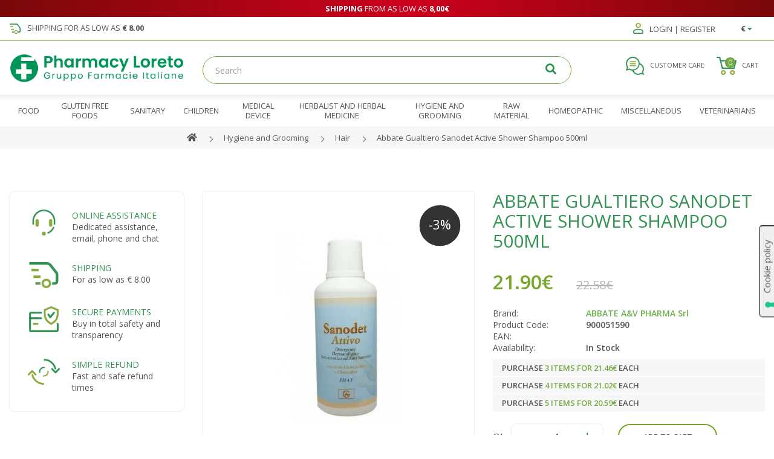

--- FILE ---
content_type: text/html; charset=utf-8
request_url: https://pharmacyloreto.com/abbate-gualtiero-sanodet-active-shower-shampoo-500ml
body_size: 15275
content:
<!DOCTYPE html>
<!--[if IE]><![endif]-->
<!--[if IE 8 ]><html dir="ltr" lang="en" class="ie8"><![endif]-->
<!--[if IE 9 ]><html dir="ltr" lang="en" class="ie9"><![endif]-->
<!--[if (gt IE 9)|!(IE)]><!--><html dir="ltr" lang="en"><!--<![endif]-->
    <head>
        <meta charset="UTF-8"/>
        <meta name="viewport" content="width=device-width, initial-scale=1">
        <meta http-equiv="X-UA-Compatible" content="IE=edge">
        <link rel="apple-touch-icon" sizes="180x180" href="/apple-touch-icon.png">
        <link rel="icon" type="image/png" sizes="32x32" href="/favicon-32x32.png">
        <link rel="icon" type="image/png" sizes="16x16" href="/favicon-16x16.png">
        <link rel="manifest" href="/site.webmanifest">
        <link rel="mask-icon" href="/safari-pinned-tab.svg" color="#009657">
        <meta name="msapplication-TileColor" content="#ffffff">
        <meta name="theme-color" content="#ffffff">
        <title>Abbate Gualtiero Sanodet Active Shower Shampoo 500ml</title>
        <base href="https://pharmacyloreto.com/"/>

		                            <meta name="robots" content="index,follow" />
		                    
                    <meta name="description" content="Abbate Gualtiero Sanodet Active Shampoo-Shower ..."/>
                
        <link rel="preconnect" href="https://fonts.gstatic.com" crossorigin>
        <link rel="preconnect" href="https://www.facebook.com">

        <link rel="preload" href="https://pharmacyloreto.com/catalog/view/theme/loreto/fontawesome/webfonts/fa-regular-400.woff2" as="font" type="font/woff2" crossorigin />
        <link rel="preload" href="https://pharmacyloreto.com/catalog/view/theme/loreto/fontawesome/webfonts/fa-solid-900.woff2" as="font" type="font/woff2" crossorigin />
        <link rel="preload" href="https://pharmacyloreto.com/catalog/view/theme/loreto/fontawesome/webfonts/fa-brands-400.woff2" as="font" type="font/woff2" crossorigin />
        <link rel="preload" href="https://pharmacyloreto.com/catalog/view/theme/loreto/fontawesome/webfonts/fa-duotone-900.woff2" as="font" type="font/woff2" crossorigin />

        <link rel="stylesheet" href="https://pharmacyloreto.com/catalog/view/theme/loreto/bootstrap/css/bootstrap.min.css"/>
        <link media="screen" rel="preload" as="style" onload="this.onload=null;this.rel='stylesheet'" href="https://fonts.googleapis.com/css2?family=Open+Sans:ital,wght@0,300;0,400;0,600;0,700;1,300;1,400;1,600;1,700&family=Roboto&display=swap">
                    <link media="screen" rel="preload" as="style" onload="this.onload=null;this.rel='stylesheet'" href="catalog/view/theme/loreto/stylesheet/notifywhenavailable.css" />
                    <link media="screen" rel="preload" as="style" onload="this.onload=null;this.rel='stylesheet'" href="catalog/view/javascript/jquery/magnific/magnific-popup.css" />
                    <link media="screen" rel="preload" as="style" onload="this.onload=null;this.rel='stylesheet'" href="catalog/view/theme/loreto/stylesheet/pricealert.css" />
                    <link media="screen" rel="preload" as="style" onload="this.onload=null;this.rel='stylesheet'" href="catalog/view/theme/loreto/stylesheet/pavmegamenu/style.css" />
                <noscript>
            <link media="screen" rel="stylesheet" href="https://fonts.googleapis.com/css2?family=Open+Sans:ital,wght@0,300;0,400;0,600;0,700;1,300;1,400;1,600;1,700&family=Roboto&display=swap">
                            <link media="screen" rel="stylesheet" href="catalog/view/theme/loreto/stylesheet/notifywhenavailable.css" />
                            <link media="screen" rel="stylesheet" href="catalog/view/javascript/jquery/magnific/magnific-popup.css" />
                            <link media="screen" rel="stylesheet" href="catalog/view/theme/loreto/stylesheet/pricealert.css" />
                            <link media="screen" rel="stylesheet" href="catalog/view/theme/loreto/stylesheet/pavmegamenu/style.css" />
                    </noscript>
        <link media="screen" rel="stylesheet" href="https://pharmacyloreto.com/catalog/view/theme/loreto/stylesheet/stylesheet.css?v=20211122">

                <script src="https://ajax.googleapis.com/ajax/libs/jquery/3.5.1/jquery.min.js"></script>
        <script defer src="https://pharmacyloreto.com/catalog/view/theme/loreto/bootstrap/js/bootstrap.min.js"></script>
        <script defer src="https://pharmacyloreto.com/catalog/view/theme/loreto/javascript/common.js?v=20211201"></script>
                    <script defer src="catalog/view/javascript/jquery/magnific/jquery.magnific-popup.min.js" type="text/javascript"></script>
                    <script defer src="catalog/view/javascript/notifywhenavailable/notifywhenavailable.js" type="text/javascript"></script>
                    <script defer src="catalog/view/javascript/pricealert/pricealert.js" type="text/javascript"></script>
                <script async type="text/javascript" src="https://widget.feedaty.com/public/js/feedaty.js?merchant=10214541&style_ver=2021"></script>
                    <link href="https://pharmacyloreto.com/abbate-gualtiero-sanodet-active-shower-shampoo-500ml" rel="canonical"/>
                    <link href="https://pharmacyloreto.com/image/catalog/fa.png" rel="icon"/>
                            <script>
    window.dataLayer = window.dataLayer || [];
    function gtag() {
        dataLayer.push(arguments);
    }    gtag('consent', 'default', {
        ad_storage: 'denied',
        analytics_storage: 'denied',
        wait_for_update: 2000 // milliseconds
    });    gtag('set', 'url_passthrough', true);
    gtag('set', 'ads_data_redaction', true);
</script><!-- Global site tag (gtag.js) - Google Analytics -->
<script async defer src="https://www.googletagmanager.com/gtag/js?id=G-Z47J0EHLKY"></script>
<script>
  window.dataLayer = window.dataLayer || [];
  function gtag(){dataLayer.push(arguments);}
  gtag('js', new Date());

  gtag('config', 'G-Z47J0EHLKY');
  gtag('config', 'UA-225042134-1', {'cookieExpires': 0, 'anonymize_ip': true});
</script>

<script type="text/javascript">
    (function(c,l,a,r,i,t,y){
        c[a]=c[a]||function(){(c[a].q=c[a].q||[]).push(arguments)};
        t=l.createElement(r);t.async=1;t.defer = 1; t.src="https://www.clarity.ms/tag/"+i;
        y=l.getElementsByTagName(r)[0];y.parentNode.insertBefore(t,y);
    })(window, document, "clarity", "script", "bcu3cizzzq");
</script>
                    <script>!function(f,b,e,v,n,t,s){if(f.fbq)return;n=f.fbq=function(){n.callMethod?n.callMethod.apply(n,arguments):n.queue.push(arguments)};if(!f._fbq)f._fbq=n;n.push=n;n.loaded=!0;n.version='2.0';n.queue=[];t=b.createElement(e);t.async=!0;t.src=v;s=b.getElementsByTagName(e)[0];s.parentNode.insertBefore(t,s)}(window,document,'script','//connect.facebook.net/en_US/fbevents.js');  fbq('init', '1104234733298746');fbq('track', 'ViewContent', {value: '21.90', currency: 'EUR', content_ids: ['109218'], content_name: 'Abbate Gualtiero Sanodet Active Shower Shampoo 500ml', content_type: 'product', contents: [{"id":"109218","quantity":"1","item_price":21.899976000000002}]});</script>
                    <script type="text/javascript">    var _iub = _iub || [];    _iub.csConfiguration = {"lang":"en","siteId":2610913,"whitelabel":false,"invalidateConsentWithoutLog":true,"enableTcf":true,"googleAdditionalConsentMode":true,"floatingPreferencesButtonDisplay":"anchored-center-right","floatingPreferencesButtonCaption":"Cookie policy","floatingPreferencesButtonIcon":"1","floatingPreferencesButtonHover":false,"reloadOnConsent":false,"askConsentAtCookiePolicyUpdate":false,"cookiePolicyId":48283481,"consentOnContinuedBrowsing":false,"perPurposeConsent":true,"banner":{"backgroundOverlay":true,"closeButtonRejects":true,"explicitWithdrawal":true,"listPurposes":true,"position":"top","acceptButtonDisplay":true,"customizeButtonDisplay":true,"rejectButtonDisplay":true},"tcfPurposes":{"1":true,"2":"consent_only","3":"consent_only","4":"consent_only","5":"consent_only","6":"consent_only","7":"consent_only","8":"consent_only","9":"consent_only","10":"consent_only"}};</script><script type="text/javascript" src="//cdn.iubenda.com/cs/tcf/stub-v2.js"></script><script type="text/javascript" src="//cdn.iubenda.com/cs/tcf/safe-tcf-v2.js"></script><script type="text/javascript" src="//cdn.iubenda.com/cs/iubenda_cs.js" charset="UTF-8" async></script>
                <!-- Doofinder script starts here -->
        <script type="text/x-mustache-template" id="doofinder-template">
            {{#is_first}}
                {{#banner}}
                    <a class="df-banner" {{#banner.blank}}target="_blank"{{/banner.blank}} href="{{banner.link}}">
                        <img src="{{banner.image}}">
                    </a>
                {{/banner}}
            {{/is_first}}
            {{#total}}
                {{#results}}
                <div class="df-card product-thumb" style="border:0;background:none">
                    <a class="df-card__main" href="{{#url-params}}{{link}}{{/url-params}}" data-role="result-link" data-dfid="{{dfid}}">
                        {{#image_link}}
                            <figure class="df-card__image image">
                                <img src="{{#remove-protocol}}{{image_link}}{{/remove-protocol}}" alt="{{title}}">
                                {{#discount}}
                                    <span class="sale">-{{discount}}%</span>
                                {{/discount}}
                            </figure>
                        {{/image_link}}
                        <div class="df-card__content">
                            <h4 class="df-card__title">{{title}}</h4>
                            <div class="df-card__description">{{{description}}}</div>
                            {{#price}}
                            <div class="df-card__pricing price">
                                {{#sale_price}}
                                    <span class="price-new">
                                        {{#format-currency}}{{sale_price}}{{/format-currency}}
                                    </span>
                                {{/sale_price}}
                                <span class="{{^sale_price}}price-new{{/sale_price}}{{#sale_price}}price-old{{/sale_price}}">
                                    {{#format-currency}}{{price}}{{/format-currency}}
                                </span>
                            </div>
                            {{/price}}
                            {{#in_stock}}
                                <div class="button-group">
                                    <button type="button" class="df-card__button" data-addtocart="{{id}}"><i class="fas fa-cart-plus"></i> Add</button>
                                </div>
                            {{/in_stock}}
                            {{^in_stock}}
                                <div class="button-group">
                                    <button type="button" class="df-card__button"><i class="fas fa-ban"></i> Not available</button>
                                </div>
                            {{/in_stock}}
                        </div>
                    </a>
                </div>
                {{/results}}
            {{/total}}
            {{^total}}
                <p class="df-no-results">No results!</p>
            {{/total}}
        </script>
        <script>
            var doofinder_script ='//cdn.doofinder.com/media/js/doofinder-classic.7.latest.min.js';
            (function(d,t){var f=d.createElement(t),s=d.getElementsByTagName(t)[0];f.async=1;f.defer=1;
            f.src=('https:'==location.protocol?'https:':'http:')+doofinder_script;
            f.setAttribute('charset','utf-8');
            s.parentNode.insertBefore(f,s)}(document,'script'));

            var dfClassicLayers = [{
                "hashid": "5540afb2626b80cedf283634df7d6e8d",
                "zone": "eu1",
                "searchParams": {
                    "transformer": null
                },
                "display": {
                    "lang":  "en" ,
                    "templateVars": {
                        "images": {
                            "header": "https://pharmacyloreto.com/image/catalog/phar.png",
                            "body": null
                        }
                    },
                    "results": {
                        "initialLayout": "grid",
                        "template": document.getElementById('doofinder-template').innerHTML
                    }
                },
                "callbacks": {
                    "loaded": function(instance) {
                        instance.layer.layer.on('click', '[data-addtocart]', function(e) {
                            cart.add(this.getAttribute('data-addtocart'), 1);
                            e.preventDefault();
                            e.stopPropagation();
                        });
                        var controller = instance.layer.controller;
                        controller.processors.push(function(response) {
                            response.results = response.results.map(function(result) {
                                if (result.price != result.best_price) {
                                    var price = result.price,
                                        best_price = result.best_price;

                                    result.discount = Math.ceil((price - best_price) * 100 / price);
                                }

                                result.in_stock = result['g:quantity'] > 0;

                                return result;
                            });

                            return response;
                        });
                    }
                },
                "queryInput": "#search input[name=search]",
                "mobile": {
                    "maxWidth": 1210,
                    "display": {
                        "results": {
                            "template": document.getElementById('doofinder-template').innerHTML
                        }
                    }
                }
            }];
        </script>
        <!-- Doofinder script ends here -->
        <script src="catalog/view/javascript/ee_tracking.min.js?eetv=2.2.1.2" type="text/javascript"></script>
    
                <script async="true" type="text/javascript" src="https://s.kk-resources.com/leadtag.js"></script>

                                    <script>
                        if (typeof gtag === 'function') {
                            gtag('config', "AW-807956303");
                        }
                    </script>
                            

                            

                            
            <link rel="alternate" href="https://pharmacyloreto.com/abbate-gualtiero-sanodet-active-shower-shampoo-500ml" hreflang="en-gb" />
<link rel="alternate" href="https://pharmacyloreto.com/abbate-gualtiero-sanodet-active-shower-shampoo-500ml" hreflang="x-default" />

<script type="application/ld+json">
{
 "@context":"http://schema.org",
 "@type":"Organization",
 "url": "https:\/\/pharmacyloreto.com\/",
 "logo": "https:\/\/pharmacyloreto.com\/image\/catalog\/logo3x_nuovo.gif",
 "potentialAction":[{
   "@type":"SearchAction",
   "target": "https:\/\/pharmacyloreto.com\/index.php?route=product\/search&search={search_term_string}",
   "query-input":"required name=search_term_string"
 }],
 "contactPoint":[{
    "@type":"ContactPoint",
    "telephone": "+39 800 943 081",
    "contactType":"customer service"
  }]
}
</script>

<script type="application/ld+json">
{
    "@context": "http://schema.org",
    "@type": "Product",
    "image": "https:\/\/pharmacyloreto.com\/image\/cache\/catalog\/products\/109218\/sanodet-attivo-abbate-gualtiero-500ml-500x500.webp",    "name": "Abbate Gualtiero Sanodet Active Shower Shampoo 500ml",
    "model": "900051590",
    "sku": "",
    "gtin8": "",
    "mpn": "",
    "description": "Abbate Gualtiero Active Sanodet Shampoo-Shower",
    "brand": {
        "@type": "Brand",
        "name": "ABBATE A&V PHARMA Srl"
    },
    "offers": {
        "@type": "Offer",
        "url": "https:\/\/pharmacyloreto.com\/abbate-gualtiero-sanodet-active-shower-shampoo-500ml",
        "priceCurrency": "EUR",
        "price": "21.90",
        "priceValidUntil": "2028-01-10",
            "availability": "http://schema.org/InStock"
        }
    }
</script>

<script type="application/ld+json">
{
  "@context": "http://schema.org",
  "@type": "BreadcrumbList",
  "itemListElement": [

    {
    "@type": "ListItem",
    "position": 1,
    "name": "Farmacia Loreto Gallo S.R.L.",
    "item": "https:\/\/pharmacyloreto.com"
  }
    ,
      {
    "@type": "ListItem",
    "position": 2,
    "name": "Hygiene and Grooming",
    "item": "https:\/\/pharmacyloreto.com\/hygiene-and-grooming"
  }
    ,
      {
    "@type": "ListItem",
    "position": 3,
    "name": "Hair",
    "item": "https:\/\/pharmacyloreto.com\/hygiene-and-grooming\/hair"
  }
    ]
    }
</script>

<meta property="og:type" content="product" />
<meta property="og:title" content="Abbate Gualtiero Sanodet Active Shower Shampoo 500ml" />
<meta property="og:description" content="Abbate Gualtiero Sanodet Active Shampoo-Shower ......" />
<meta property="og:url" content="https://pharmacyloreto.com/abbate-gualtiero-sanodet-active-shower-shampoo-500ml" />
<meta property="og:image" content="https://pharmacyloreto.com/image/cache/catalog/products/109218/sanodet-attivo-abbate-gualtiero-500ml-500x500.webp" />
<meta property="product:price:amount" content="21.90" />
<meta property="product:price:currency" content="EUR" />

</head>
    <body>
<div class="r2-wrapper">
        <div id="fb-root"></div>
        <script async defer crossorigin="anonymous" src="https://connect.facebook.net/it_IT/sdk.js#xfbml=1&version=v11.0&autoLogAppEvents=1" nonce="20KmTGTw"></script>
                    <div id="message">
                <div class="container">
                    <div class="row">
                        <div class="col-xs-12">    <p><strong>Shipping</strong> from as low as <strong>8,00€</strong></p>

</div>
                    </div>
                </div>
            </div>
                <nav id="top">
            <div class="container">
                <div class="row">
                    <div class="col-lg-7 col-md-6 col-sm-5 col-xs-12">
                            <p><img alt="Shipping for as low as € 8.00" class="img-responsive" height="117" loading="lazy" src="../image/icone/truck3x.gif" style="display:inline-block" width="144" />Shipping for as low as <b>€ 8.00</b></p>


                    </div>
                    <div class="col-lg-5 col-md-6 col-sm-7 col-xs-12">
                        
                            <div class="pull-right currency">
        <form action="https://pharmacyloreto.com/index.php?route=common/currency/currency" method="post" enctype="multipart/form-data" id="form-currency">
            <div class="btn-group">
                <button class="btn btn-link dropdown-toggle" data-toggle="dropdown">
                                                                        <strong>€</strong>
                                                                                                                                                         <i class="fa fa-caret-down"></i>
                </button>
                <ul class="dropdown-menu pull-right">
                                                                        <li>
                                <button class="currency-select btn btn-link btn-block" type="button" name="EUR">€
                                    Euro</button>
                            </li>
                                                                                                <li>
                                <button class="currency-select btn btn-link btn-block" type="button" name="GBP">£
                                    Pound</button>
                            </li>
                                                                                                <li>
                                <button class="currency-select btn btn-link btn-block" type="button" name="USD">$
                                    US Dollar</button>
                            </li>
                                                            </ul>
            </div>
            <input type="hidden" name="code" value=""/>
            <input type="hidden" name="redirect" value="https://pharmacyloreto.com/abbate-gualtiero-sanodet-active-shower-shampoo-500ml"/>
        </form>
    </div>

                        <div id="account-menu" class="pull-right btn-group">
                            <button type="button" data-toggle="dropdown" data-href="https://pharmacyloreto.com/account" class="btn btn-link dropdown-toggle"><i class="fad fa-user"></i>  Login | Register </button>
                            <ul class="dropdown-menu dropdown-menu-right">
                                                                    <li><a href="https://pharmacyloreto.com/signup">Register</a></li>
                                    <li><a href="https://pharmacyloreto.com/signin">Login</a></li>
                                                            </ul>
                        </div>
                                            </div>
                </div>
            </div>
        </nav>
        <header>
            <div class="container">
                <div class="row">
                    <div class="col-lg-3 col-md-6 col-sm-6 col-xs-12">
                        <div id="logo">
                                                            <a href="https://pharmacyloreto.com"><img src="https://pharmacyloreto.com/image/catalog/phar.png" title="Farmacia Loreto Gallo S.R.L." alt="Farmacia Loreto Gallo S.R.L." class="img-responsive" width="907" height="167" /></a>
                                                    </div>
                    </div>
                    <div class="col-lg-3 col-md-6 col-sm-6 col-xs-6 col-lg-push-6">
                        <div class="pull-right header-cart"><div id="cart" class="btn-group btn-block pull-right">
    <button type="button" data-toggle="dropdown" data-loading-text="Loading..." data-href="https://pharmacyloreto.com/cart" class="btn dropdown-toggle btn-link">
        <span id="cart-label"><i class="fad fa-shopping-cart"></i> Cart</span>
        <span id="cart-total">0</span>
    </button>
    <ul class="dropdown-menu pull-right cart-menu">
                    <li>
                <p class="text-center">Your shopping cart is empty!</p>
            </li>
            </ul>
</div>
</div>
                                                <a href="https://pharmacyloreto.com/contact-us" class="pull-right btn btn-link"><i class="fad fa-comments-alt"></i> Customer care</a>
                    </div>
                    <div class="col-lg-6 col-md-12 col-sm-12 col-xs-12 col-lg-pull-3">
                        <div class="search-wrapper">
                            <div class="r2-open-side-menu-wrapper"><button class="r2-open-side-menu"><i class="fas fa-bars"></i> Menu</button></div>
                            <div id="search" class="input-group">
    <input type="text" name="search" value="" placeholder="Search" class="form-control input-lg"/>
    <span class="input-group-btn">
        <button type="button" class="btn btn-default btn-lg">
            <i class="fa fa-search"></i>
        </button>
    </span>
</div>

                        </div>
                    </div>
                </div>
            </div>
        </header>
        <div id="main-nav">
            <div class="container">
                <nav class="r2-mainmenu"><button id="r2-close-side-menu"><i class="fas fa-times"></i></button><ul class="nav megamenu"><li class="parent dropdown " ><a class="dropdown-toggle" href="https://pharmacyloreto.com/food"><span class="menu-title">Food</span><b class="caret"></b></a><div class="dropdown-menu dropdown-mega level1"  ><ul class="children"><li class=" " ><a href="https://pharmacyloreto.com/food/low-calorie-food"><span class="menu-title">low-calorie food</span></a></li><li class=" " ><a href="https://pharmacyloreto.com/food/natural-food"><span class="menu-title">Natural Food</span></a></li><li class=" " ><a href="https://pharmacyloreto.com/food/special-foods"><span class="menu-title">Special Foods</span></a></li><li class=" " ><a href="https://pharmacyloreto.com/food/other-foods"><span class="menu-title">Other Foods</span></a></li><li class=" " ><a href="https://pharmacyloreto.com/food/supplements"><span class="menu-title">Supplements</span></a></li></ul></div></li><li class="parent dropdown " ><a class="dropdown-toggle" href="https://pharmacyloreto.com/gluten-free-foods"><span class="menu-title">Gluten Free Foods</span><b class="caret"></b></a><div class="dropdown-menu dropdown-mega level1"  ><ul class="children"><li class=" " ><a href="https://pharmacyloreto.com/gluten-free-foods/more-gluten-free-foods"><span class="menu-title">more gluten-free foods</span></a></li><li class=" " ><a href="https://pharmacyloreto.com/gluten-free-foods/cookies"><span class="menu-title">Cookies</span></a></li><li class=" " ><a href="https://pharmacyloreto.com/gluten-free-foods/flours-and-preparations"><span class="menu-title">Flours and mixes</span></a></li><li class=" " ><a href="https://pharmacyloreto.com/gluten-free-foods/snacks-and-sweets"><span class="menu-title">Snacks and sweets</span></a></li><li class=" " ><a href="https://pharmacyloreto.com/gluten-free-foods/bread"><span class="menu-title">Bread</span></a></li><li class=" " ><a href="https://pharmacyloreto.com/gluten-free-foods/gluten-free-pasta"><span class="menu-title">Pasta</span></a></li></ul></div></li><li class="parent dropdown " ><a class="dropdown-toggle" href="https://pharmacyloreto.com/sanitary"><span class="menu-title">Sanitary</span><b class="caret"></b></a><div class="dropdown-menu dropdown-mega level1"  ><ul class="children"><li class=" " ><a href="https://pharmacyloreto.com/sanitary/more-sanitary"><span class="menu-title">more sanitary</span></a></li><li class=" " ><a href="https://pharmacyloreto.com/sanitary/medical-equipment"><span class="menu-title">Medical Equipment</span></a></li><li class=" " ><a href="https://pharmacyloreto.com/sanitary/home-and-environment"><span class="menu-title">Home and Environment</span></a></li><li class=" " ><a href="https://pharmacyloreto.com/sanitary/contraception-and-prophylaxis"><span class="menu-title">Contraception and prophylaxis</span></a></li><li class=" " ><a href="https://pharmacyloreto.com/sanitary/diagnostic"><span class="menu-title">Diagnostic</span></a></li><li class=" " ><a href="https://pharmacyloreto.com/sanitary/medication-tools-supplies"><span class="menu-title">Dressing (Tools and Supplies)</span></a></li><li class=" " ><a href="https://pharmacyloreto.com/sanitary/glasses-lenses-and-accessories"><span class="menu-title">Glasses / Lenses and Accessories</span></a></li><li class=" " ><a href="https://pharmacyloreto.com/sanitary/orthopedics-and-comfort-for-the-person"><span class="menu-title">Orthopaedics and Comfort for People</span></a></li><li class=" " ><a href="https://pharmacyloreto.com/sanitary/tools-and-sanitary-accessories"><span class="menu-title">Tools and Accessories Sanitary-Hygienic</span></a></li></ul></div></li><li class="parent dropdown " ><a class="dropdown-toggle" href="https://pharmacyloreto.com/children"><span class="menu-title">Children</span><b class="caret"></b></a><div class="dropdown-menu dropdown-mega level1"  ><ul class="children"><li class=" " ><a href="https://pharmacyloreto.com/children/children-s-clothing"><span class="menu-title">Children's clothing</span></a></li><li class=" " ><a href="https://pharmacyloreto.com/children/childhood-accessories"><span class="menu-title">childhood Accessories</span></a></li><li class=" " ><a href="https://pharmacyloreto.com/children/accessories-for-power"><span class="menu-title">accessories for power</span></a></li><li class=" " ><a href="https://pharmacyloreto.com/children/foods-for-infants"><span class="menu-title">foods for infants</span></a></li><li class=" " ><a href="https://pharmacyloreto.com/children/footwear-for-children"><span class="menu-title">Footwear for children</span></a></li><li class=" " ><a href="https://pharmacyloreto.com/children/child-care"><span class="menu-title">child care</span></a></li><li class=" " ><a href="https://pharmacyloreto.com/children/safety-walking-and-furniture"><span class="menu-title">Safety, Walking and furniture</span></a></li><li class=" " ><a href="https://pharmacyloreto.com/children/games-and-gift-items"><span class="menu-title">Games and gift items</span></a></li></ul></div></li><li class="" ><a href="https://pharmacyloreto.com/medical-device"><span class="menu-title">Medical Device</span></a></li><li class="parent dropdown " ><a class="dropdown-toggle" href="https://pharmacyloreto.com/herbalist-and-herbal-medicine"><span class="menu-title">Herbalist and Herbal Medicine</span><b class="caret"></b></a><div class="dropdown-menu dropdown-mega level1"  ><ul class="children"><li class=" " ><a href="https://pharmacyloreto.com/herbalist-and-herbal-medicine/other-herbal"><span class="menu-title">Other herbal</span></a></li><li class=" " ><a href="https://pharmacyloreto.com/herbalist-and-herbal-medicine/vegetable-drugs"><span class="menu-title">Vegetable Drugs</span></a></li><li class=" " ><a href="https://pharmacyloreto.com/herbalist-and-herbal-medicine/plant-extracts"><span class="menu-title">Plant Extracts</span></a></li></ul></div></li><li class="parent dropdown " ><a class="dropdown-toggle" href="https://pharmacyloreto.com/hygiene-and-grooming"><span class="menu-title">Hygiene and Grooming</span><b class="caret"></b></a><div class="dropdown-menu dropdown-mega level1"  ><ul class="children"><li class=" " ><a href="https://pharmacyloreto.com/hygiene-and-grooming/hygiene-and-cosmetics-other"><span class="menu-title">Hygiene and Cosmetics Other</span></a></li><li class=" " ><a href="https://pharmacyloreto.com/hygiene-and-grooming/mouth-and-teeth"><span class="menu-title">Mouth and Teeth</span></a></li><li class=" " ><a href="https://pharmacyloreto.com/hygiene-and-grooming/hair"><span class="menu-title">Hair</span></a></li><li class=" " ><a href="https://pharmacyloreto.com/hygiene-and-grooming/body"><span class="menu-title">Body</span></a></li><li class=" " ><a href="https://pharmacyloreto.com/hygiene-and-grooming/hands-and-feet"><span class="menu-title">Hands and Feet</span></a></li><li class=" " ><a href="https://pharmacyloreto.com/hygiene-and-grooming/face"><span class="menu-title">Face</span></a></li></ul></div></li><li class="" ><a href="https://pharmacyloreto.com/raw-material"><span class="menu-title">Raw Material</span></a></li><li class="parent dropdown " ><a class="dropdown-toggle" href="https://pharmacyloreto.com/homeopathic"><span class="menu-title">Homeopathic</span><b class="caret"></b></a><div class="dropdown-menu dropdown-mega level1"  ><ul class="children"><li class=" " ><a href="https://pharmacyloreto.com/homeopathic/other-homeopathic"><span class="menu-title">Other Homeopathic</span></a></li><li class=" " ><a href="https://pharmacyloreto.com/homeopathic/floritherapy"><span class="menu-title">Floritherapy</span></a></li><li class=" " ><a href="https://pharmacyloreto.com/homeopathic/oligotherapy"><span class="menu-title">Oligotherapy</span></a></li><li class=" " ><a href="https://pharmacyloreto.com/homeopathic/unitarians-homeopathic"><span class="menu-title">Unitarians Homeopathic</span></a></li></ul></div></li><li class="" ><a href="https://pharmacyloreto.com/miscellaneous"><span class="menu-title">Miscellaneous</span></a></li><li class="parent dropdown " ><a class="dropdown-toggle" href="https://pharmacyloreto.com/veterinarians"><span class="menu-title">Veterinarians</span><b class="caret"></b></a><div class="dropdown-menu dropdown-mega level1"  ><ul class="children"><li class=" " ><a href="https://pharmacyloreto.com/veterinarians/accessories-for-pets"><span class="menu-title">Accessories for Pets</span></a></li><li class=" " ><a href="https://pharmacyloreto.com/veterinarians/dietetics-food-and-veterinary"><span class="menu-title">Dietetics Food and Veterinary</span></a></li><li class=" " ><a href="https://pharmacyloreto.com/veterinarians/other-vets"><span class="menu-title">Other vets</span></a></li><li class=" " ><a href="https://pharmacyloreto.com/veterinarians/veterinary-diagnostics"><span class="menu-title">Veterinary diagnostics</span></a></li><li class=" " ><a href="https://pharmacyloreto.com/veterinarians/disinfectants-and-products-for-the-environment-for-veterinary-use"><span class="menu-title">Disinfectants and products for the environment for veterinary use</span></a></li><li class=" " ><a href="https://pharmacyloreto.com/veterinarians/grooming"><span class="menu-title">Grooming</span></a></li></ul></div></li></ul></nav>
<script>
	$(function() {
		var $r2MainMenu = $(".r2-mainmenu");

		$(".r2-open-side-menu").click(function(e) {
			$("html").toggleClass("r2-html-side-menu-open");
			$("body").toggleClass("r2-side-menu-open");
		})
		$("#r2-close-side-menu").click(function(e) {
			$("html").removeClass("r2-html-side-menu-open");
			$("body").removeClass("r2-side-menu-open");
		});
		$("body").click(function(e) {
			if ($(e.target).is(":not(.r2-mainmenu):not(.r2-open-side-menu)") && $(e.target).parents(".r2-mainmenu,.r2-open-side-menu").length == 0) {
				$("html.r2-html-side-menu-open").removeClass("r2-html-side-menu-open");
				$("body.r2-side-menu-open").removeClass("r2-side-menu-open");
			}
		})
		setTimeout(function() {
			//$(".r2-mainmenu .megamenu a").off('click.bs.dropdown.data-api');
			$(".r2-mainmenu .megamenu .caret").on('click', function(e) {
				if ($("body.r2-side-menu-open").length) {
					$(this).parents(".parent:first").toggleClass("open");

					return false;
				}
			});
		}, 500);
		$(window).scroll(function(){
			$r2MainMenu.css('top', $(window).scrollTop());
		});
		$r2MainMenu.find('a[href=\'#\']').on('click', function() { $(this).find('> .caret').trigger('click'); return false; });
	});
</script>
            </div>
        </div>

    <div id="breadcrumb-wrapper">
        <div class="container text-center">
            <ul class="breadcrumb">
                                    <li>
                        <a href="https://pharmacyloreto.com"><i class="fa fa-home"></i></a>
                    </li>
                                    <li>
                        <a href="https://pharmacyloreto.com/hygiene-and-grooming">Hygiene and Grooming</a>
                    </li>
                                    <li>
                        <a href="https://pharmacyloreto.com/hygiene-and-grooming/hair">Hair</a>
                    </li>
                                    <li>
                        <a href="https://pharmacyloreto.com/abbate-gualtiero-sanodet-active-shower-shampoo-500ml">Abbate Gualtiero Sanodet Active Shower Shampoo 500ml</a>
                    </li>
                            </ul>
                    </div>
    </div>
<div id="product-product" class="container">
    <div class="row">
                        <div id="content" class="col-xs-12 col-sm-12 col-md-8 col-lg-9 col-md-push-4 col-lg-push-3">
            
            <div class="row">
                <div class="col-md-6">
                                            <ul class="thumbnails">
                                                            <li>
                                    <a class="thumbnail" href="https://pharmacyloreto.com/image/cache/catalog/products/109218/sanodet-attivo-abbate-gualtiero-500ml-735x735.webp" title="Abbate Gualtiero Sanodet Active Shower Shampoo 500ml"><img src="https://pharmacyloreto.com/image/cache/catalog/products/109218/sanodet-attivo-abbate-gualtiero-500ml-735x735.webp" title="Abbate Gualtiero Sanodet Active Shower Shampoo 500ml" alt="Abbate Gualtiero Sanodet Active Shower Shampoo 500ml" width="735" height="735"/></a>
                                                                        <img class="auth-eu-logo" src="https://hermes.rifraf.it/api/open-pharm/eu-logo?pack=szQwMDA1NLU0AAA%3D" onclick="window.open('https://www.salute.gov.it/LogoCommercioElettronico/CercaSitoEComm?useMode=getDettaglio&VOLID=C014179', '_blank');">
                                                                            <span class="sale">-3%</span>
                                                                    </li>
                                                                                </ul>
                                                        </div>
                <div class="col-md-6">
                    <h1>Abbate Gualtiero Sanodet Active Shower Shampoo 500ml</h1>
                    <div id="product">
                    <div class="feedaty_widget" data-gui="all" data-id="product" data-lang="all" data-type="product" data-sku="109218" data-variant="Striscia-fullwrap"><!-- empty --></div>
					                             <div class="price">
                                                                    <span class="price-new">21.90€</span>
                                    <span class="price-old">22.58€</span>
                                                                                            </div>
                            
				<afterpay-placement data-locale="it_IT" data-currency="EUR" data-amount="21.9"></afterpay-placement>			

                    
                                                    



                        <ul class="list-unstyled" id="list_prodmine">
                                                                                        <li><span class="list_prodmine">Brand:</span> <a href="https://pharmacyloreto.com/abbate-a-v-pharma-srl">ABBATE A&V PHARMA Srl</a></li>
                                                        <li><span class="list_prodmine">Product Code:</span> 900051590</li>
                            <li><span class="list_prodmine">EAN:</span> 
    </li>
                                                        <li><span class="list_prodmine">Availability:</span> In Stock</li>
                        </ul>


                                                    <ul class="list-unstyled discount_qt">
                                                                    <li>Purchase <span>3 items for 21.46€</span> each</span></li>
                                                                    <li>Purchase <span>4 items for 21.02€</span> each</span></li>
                                                                    <li>Purchase <span>5 items for 20.59€</span> each</span></li>
                                                            </ul>
                        
                                                                        <div class="form-group form-inline">
                            <input type="hidden" name="product_id" value="109218"/>
                            <label class="control-label" for="input-quantity">Qty</label>
                            <div class="input-group">
                                <span class="input-group-btn">
                                    <button class="btn btn-default" type="button" id="input-quantity-minus"><i class="far fa-minus"></i></button>
                                </span>
                                <input type="text" name="quantity" value="1" size="2" id="input-quantity" class="form-control"/>
                                <span class="input-group-btn">
                                    <button class="btn btn-default" type="button" id="input-quantity-plus"><i class="far fa-plus"></i></button>
                                </span>
                            </div>
                            <span class="carrelloscheda"><button type="button" id="button-cart" data-loading-text="Loading..." class="btn btn-primary btn-lg">Add to Cart</button></span>
                        </div>
                        <div class="form-group">

                            
							<button type="button" id="button-product-wishlist" data-toggle="tooltip" class="btn btn-default" title="Add to Wish List" onclick="wishlist.add('109218');"><i class="fa fa-heart"></i> Add to Wish List</button>
                        </div>
                                                
                                    <a tabindex="0" style="padding:0;border:0;background:transparent" class="omnibus-price btn-link btn-sm" data-container="body" data-toggle="popover" data-trigger="focus" data-placement="bottom" data-html="true" data-content="The strikethrough price refers to the “Recommended Retail Price” which is the recommended or suggested retail price of an item.<br><br>The lowest retail price applied in the last 30 days was <b>20.81€</b>.">Price information ⓘ</a>
					<script>$(function() { $('.omnibus-price').popover(); });</script>
                            
                    </div>
                                    </div>
                <div class="col-xs-12">
                    <ul class="nav nav-tabs">
                        <li class="active">
                            <a href="#tab-description" data-toggle="tab">Description</a>
                        </li>
                                                                                            </ul>
                    <div class="tab-content">
                        <div class="tab-pane active wysiwyg" id="tab-description"><h2>Abbate Gualtiero</h2><h1> Active Sanodet</h1><h2> Shampoo-Shower</h2></div>
                                                                                            </div>
                </div>
            </div>
                                        	<div id="NotifyWhenAvailable_popup" style="display:none;width:300px;" class="NWA_popover bottom">
		<div class="nwa-inner-wrapper">
			<div class="arrow"></div>
			<h3 class="NWA_popover-title">Out of stock</h3>
			<div class="NWA_popover-content">
			</div>
		</div>
	</div>
	<script>
		var origAddToCart;
		var nwaAddToCartSingle;
		var nwaOriginalButtons = {};
		var checkQuantity = function () {
			var unserialized = $('#product input[type=\'text\'], #product input[type=\'hidden\'], #product input[type=\'radio\']:checked, #product input[type=\'checkbox\']:checked, #product select, #product textarea');
			var query = unserialized.serialize();

			$.ajax({
				url: 'index.php?route=extension/module/notifywhenavailable/checkQuantityNWA',
				type: 'post',
				data: query,
				dataType: 'json',
				success: function(json) {

					var selector = '#button-cart';
					setTimeout(function() {
						var replaced = false;
						for (i in json) {
                        	if(!json[i].PO && json[i].product_id) {
                        		replaced = true;
                        		propName = '_' + json[i].product_id;
                        		if (!nwaOriginalButtons.hasOwnProperty(propName)) {
                        			nwaOriginalButtons[propName] = $(selector).clone(true, true);
                        		}

                        		if ($('#button-nwa-duplicate').length < 1) {
		                			var button = $('#button-cart').clone();
				                    button.attr('id', 'button-nwa-duplicate');
				                    button.html('Alert me');
									button.attr('value','Alert me');
									button.prop('disabled', false); // some extensions set the disabled attribute
                                    button.addClass('NWA-btn-action');
		                		}

                        		if (json.replace_add_to_cart == "0") {
                        			$('#button-cart').after( button);;
                        		} else {
                        			$('#button-cart').replaceWith( button);
                        		}

                                $(button).on('click', function(){
                                	nwaAddToCartSingle('#button-nwa-duplicate');
                                });
                                if($(button).parents('.form-group').hasClass('outofstock')) {
                                    $(button).parents('.form-group').removeClass('outofstock')
                                }
                        	}
                        }
                        unserialized.each(function(i, e) {
                        	if ($(e).attr('name') == 'product_id') {
                        		prod_id = $(e).val();
                        		if (!replaced && nwaOriginalButtons.hasOwnProperty('_'+prod_id)) {
		                        	$('#button-nwa-duplicate').replaceWith(nwaOriginalButtons['_'+prod_id].clone(true, true).prop('disabled', false));
                        		}
                        	}
                        });
					}, 100);
				}
			});
		}

	    $(document).ready(function() {
	    	if($('#button-cart').length > 0) {
	    		$.each($._data($('#button-cart')[0],'events'), function(i, event) {
			 		if (i == 'click') {
			 			$.each(event, function(j, h) {
			 				if(h.handler.toString().indexOf('index.php?route=checkout/cart/add') > -1) {
			 					origAddToCart = h.handler;
			 				}
					    });
			 		}
				});
	    	}

			var product_id  = '109218';

			if(product_id == 0) {
				product_id = $('input[name=product_id]').val();
			}

			if(product_id) {
				checkQuantity();
			}

			$('input[name*=option], select[name*=option]').on('change', function() {
				checkQuantity();
			});

		    nwaAddToCartSingle =  function(selector) {
		    	$('.alert, .text-danger').remove();
				$('.form-group').removeClass('has-error');

	    		$('body').append($('#NotifyWhenAvailable_popup'));

                var btn = $(selector);

                if (!btn.is('.NWA-btn-action')) {
                    btn = btn.parents('.NWA-btn-action');
                }

                offset = btn.offset();

				$('div#NotifyWhenAvailable_popup').fadeIn('slow');
       			$(".NWA_popover-content").load("index.php?route=extension/module/notifywhenavailable/shownotifywhenavailableform&product_id="+product_id, function() {
       				var window_width = $(window).width();
					var window_height = $(window).height();

					/*if (window_width < 600) {
						if($('.modal-backdrop').length < 1) {
							$('<div class="modal-backdrop fade in"></div>').appendTo(document.body);
						} else {
							$('.modal-backdrop').css('display','block');
						}

						$('body').css('overflow-y', 'hidden');

						$('.NWA_popover.bottom .arrow').css('display','none');

						$('div#NotifyWhenAvailable_popup').css({
						    top: 'calc(50% - 50%)',
			                left: 'calc(50% - 140px)',
			                position: 'fixed',
			                // 'margin-top': -$('.nwa-inner-wrapper').height()/2,
			                // 'margin-left': -$('.nwa-inner-wrapper').width()/2,
						});
					} else {*/
						$('div#NotifyWhenAvailable_popup').css({
                            top: offset.top + btn.outerHeight(),
                            left: Math.max(10,(offset.left-$('div#NotifyWhenAvailable_popup').outerWidth()/2) + btn.outerWidth()/2)
						});
					//}
       			});

			};

			$(document).click(function(event) {
		        if (!$(event.target).is("#NotifyWhenAvailable_popup, button[lkmwa=true], input[lkmwa=true], .NWA_popover-title, .arrow, .NWA_popover-content, #NWAYourName, #NWAYourEmail, #NWAYourComment, #NWAYourComment, #NWACaptchaImage, #NWACaptcha, #NotifyWhenAvailableSubmit, #NotifyWhenAvailable_popup p, #NotifyWhenAvailable_popup span, .NWA_popover, #NotifyWhenAvailableForm, .NWAError, input.NWA_popover_field_error, #button-cart, #button-nwa-duplicate, #NWAPrivacyPolicy, #NWAPrivacyPolicy *")) {
		            $('div#NotifyWhenAvailable_popup').fadeOut(300);
		            $('.modal-backdrop').fadeOut(300);
		            $('body').css('overflow-y', 'inherit');
		        }
		    });

		});
    </script>

                   <div id="PriceAlert_popup" style="display:none;width:300px;" class="PA_popover bottom">
                   <div class="arrow"></div>
                   <h3 class="PA_popover-title"> Alert me</h3>
                   <div class="PA_popover-content">
                   </div>
               </div>
               <script>
               $(document).ready( function() {
                   //$('#button-cart').after('<button type="button" pa="true" class="button btn btn-default btn-pricealert"><i class="far fa-long-arrow-down"></i> Price alert</button>');
                   $('#button-product-wishlist').after('<button type="button" pa="true" class="button btn btn-default btn-pricealert"><i class="far fa-long-arrow-down"></i> Price alert</button>');
                   $('body').append($('#PriceAlert_popup'));

                    $('a[pa=true],button[pa=true]').bind('click', function (e) {
                        var product_id = '109218';
                        offset = $(this).offset();
                        var leftOffset = offset.left + (parseInt($(this).outerWidth() / 2));
                        $('div#PriceAlert_popup').css({
                            top: offset.top+$(this).outerHeight(),
                            left: ((offset.left - $('div#PriceAlert_popup').outerWidth() / 2) + $(this).outerWidth() / 2)
                        });
                        $('div#PriceAlert_popup').fadeIn('slow');
                        $(".PA_popover-content").load("index.php?route=extension/module/pricealert/showpricealertform&product_id=" + product_id);
                    });

                   $(document).click(function(event) {
                       if (!$(event.target).is("#PriceAlert_popup, a[pa=true], button[pa=true], .PA_popover-title, .arrow, .PA_popover-content, #PAYourName, #PAYourEmail, #PAPrivacyPolicy, #PAPrivacyPolicy *, #PriceAlertSubmit, #PriceAlert_popup p, #PriceAlert_popup span, .PA_popover, #PriceAlertForm, .PAError, input.PA_popover_field_error")) {
                           $('div#PriceAlert_popup').fadeOut('slow');
                       }
                   });
               });
               </script>
           

        </div>
            <aside id="column-left" class="col-xs-12 col-sm-12 col-md-4 col-lg-3 col-md-pull-8 col-lg-pull-9">
                    <div class="focus-box ">
<div class="col-lg-12 col-sm-12 col-md-12 col-xs-12">
<div class="focus focus-support"><img alt="Assistenza online" class="img-responsive" height="117" src="../image/icone/assistance3x.gif" width="144" />
<div class="floatfocus">
<div class="focus-title">Online assistance</div>

<div class="focus-content">Dedicated assistance, email, phone and chat</div>
</div>
</div>
</div>

<div class="col-lg-12 col-sm-12 col-md-12 col-xs-12">
<div class="focus focus-payment"><img alt="Pagamenti sicuri" class="img-responsive" height="117" src="../image/icone/truck3x.gif" width="144" />
<div class="floatfocus">
<div class="focus-title">Shipping</div>

<div class="focus-content">For as low as € 8.00</div>
</div>
</div>
</div>

<div class="col-lg-12 col-sm-12 col-md-12 col-xs-12">
<div class="focus focus-payment"><img alt="Pagamenti sicuri" class="img-responsive" height="117" src="../image/icone/secure3x.gif" width="144" />
<div class="floatfocus">
<div class="focus-title">Secure payments</div>

<div class="focus-content">Buy in total safety and transparency</div>
</div>
</div>
</div>

<div class="col-lg-12 col-sm-12 col-md-12 col-xs-12">
<div class="focus focus-rma"><img alt="Rimborso semplice" class="img-responsive" height="117" src="../image/icone/back3x.gif" width="144" />
<div class="floatfocus">
<div class="focus-title">Simple refund</div>

<div class="focus-content">Fast and safe refund times</div>
</div>
</div>
</div>
</div>

                    <div id="banner0" class="banner">
            <div class="item">
                            <a href="/farma-c-distribuzione-srl" onclick="ee_promotion.click('18', '1')"><img loading="lazy" src="https://pharmacyloreto.com/image/cache/catalog/banner/farmac_eng_ns-700x400.webp" alt="Farma C" class="img-responsive" width="700" height="400" srcset="https://pharmacyloreto.com/image/cache/catalog/banner/farmac_eng_ns-576x329.webp 576w, https://pharmacyloreto.com/image/cache/catalog/banner/farmac_eng_ns-700x400.webp 700w, https://pharmacyloreto.com/image/cache/catalog/banner/farmac_eng_ns-700x400.webp 700w, https://pharmacyloreto.com/image/cache/catalog/banner/farmac_eng_ns-700x400.webp 700w, https://pharmacyloreto.com/image/cache/catalog/banner/farmac_eng_ns-700x400.webp 700w" sizes="(max-width: 576px) 576px, (max-width: 767px) 700px, (max-width: 991px) 700px, (max-width: 1199px) 700px, 1200px" /></a>
                    </div>
    </div>

            </aside>

        
    </div>
</div>
<script type="text/javascript">
$('select[name=\'recurring_id\'], input[name="quantity"]').change(function(){
	$.ajax({
		url: 'index.php?route=product/product/getRecurringDescription',
		type: 'post',
		data: $('input[name=\'product_id\'], input[name=\'quantity\'], select[name=\'recurring_id\']'),
		dataType: 'json',
		beforeSend: function() {
			$('#recurring-description').html('');
		},
		success: function(json) {
			if (json['success']) {
				$('#recurring-description').html(json['success']);
			}
		}
	});
});
$('#button-cart').on('click', function() {
	$.ajax({
		url: 'index.php?route=checkout/cart/add',
		type: 'post',
		data: $('#product input[type=\'text\'], #product input[type=\'hidden\'], #product input[type=\'radio\']:checked, #product input[type=\'checkbox\']:checked, #product select, #product textarea'),
		dataType: 'json',
		beforeSend: function() {
			$('#button-cart').button('loading');
		},
		complete: function() {
			$('#button-cart').button('reset');
		},
		success: function(json) {
			$('.text-danger').remove();
			$('.form-group').removeClass('has-error');
			if (json['error']) {
				if (json['error']['option']) {
					for (i in json['error']['option']) {
						var element = $('#input-option' + i.replace('_', '-'));
						if (element.parent().hasClass('input-group')) {
							element.parent().after('<div class="text-danger">' + json['error']['option'][i] + '</div>');
						} else {
							element.after('<div class="text-danger">' + json['error']['option'][i] + '</div>');
						}
					}
				}
				if (json['error']['recurring']) {
					$('select[name=\'recurring_id\']').after('<div class="text-danger">' + json['error']['recurring'] + '</div>');
				}
				// Highlight any found errors
				$('.text-danger').parent().addClass('has-error');
			}
			if (json['success']) {
				$.bootstrapGrowl(json['success'], {type: 'success', width: '320'});

                /*$('#cart-add').remove();

                var html = '';

                html += '<div id="cart-add" class="modal fade" tabindex="-1" role="dialog">';
                html += '    <div class="modal-dialog modal-sm" role="document">';
                html += '        <div class="modal-content">';
                html += '            <div class="modal-body">';
                html += '                <div class="media">';
                html += '                    <div class="media-left"><img class="media-object" src="' + json['image'] + '"></div>';
                html += '                    <div class="media-body">' + json['success'] + '</div>';
                html += '                </div>';

                if (json['fs_diff']) {
                    html += '            <div class="alert alert-success" role="alert">' + json['fs_diff'] + '<small>' + json['fs_diff_note'] + '</small></div>';
                }

                html += '            </div>';
                html += '            <div class="modal-footer">';
                html += '                <button type="button" class="btn btn-default" data-dismiss="modal">' + json['button_continue'] + '</button>';
                html += '                <a class="btn btn-primary" href="' + json['url_cart'] + '">' + json['button_cart'] + '</a>';
                html += '            </div>';
                html += '        </div>';
                html += '    </div>';
                html += '</div>';

                $('body').append(html);
                $('#cart-add').modal('show');*/

                $('#cart > ul').load('index.php?route=common/cart/info ul li', function() {
                    $('#cart-total').text(json['total']);
                });
			}
		},
        error: function(xhr, ajaxOptions, thrownError) {
            alert(thrownError + "\r\n" + xhr.statusText + "\r\n" + xhr.responseText);
        }
	});
});
$('button[id^=\'button-upload\']').on('click', function() {
	var node = this;
	$('#form-upload').remove();
	$('body').prepend('<form enctype="multipart/form-data" id="form-upload" style="display: none;"><input type="file" name="file" /></form>');
	$('#form-upload input[name=\'file\']').trigger('click');
	if (typeof timer != 'undefined') {
    	clearInterval(timer);
	}
	timer = setInterval(function() {
		if ($('#form-upload input[name=\'file\']').val() != '') {
			clearInterval(timer);
			$.ajax({
				url: 'index.php?route=tool/upload',
				type: 'post',
				dataType: 'json',
				data: new FormData($('#form-upload')[0]),
				cache: false,
				contentType: false,
				processData: false,
				beforeSend: function() {
					$(node).button('loading');
				},
				complete: function() {
					$(node).button('reset');
				},
				success: function(json) {
					$('.text-danger').remove();
					if (json['error']) {
						$(node).parent().find('input').after('<div class="text-danger">' + json['error'] + '</div>');
					}
					if (json['success']) {
						alert(json['success']);
						$(node).parent().find('input').val(json['code']);
					}
				},
				error: function(xhr, ajaxOptions, thrownError) {
					alert(thrownError + "\r\n" + xhr.statusText + "\r\n" + xhr.responseText);
				}
			});
		}
	}, 500);
});
$('#review').on('click', '.pagination a', function(e) {
    e.preventDefault();
    $('#review').fadeOut('slow');
    $('#review').load(this.href);
    $('#review').fadeIn('slow');
});
$('#review').load('index.php?route=product/product/review&product_id=109218');
$('#button-review').on('click', function() {
	$.ajax({
		url: 'index.php?route=product/product/write&product_id=109218',
		type: 'post',
		dataType: 'json',
		data: $("#form-review").serialize(),
		beforeSend: function() {
			$('#button-review').button('loading');
		},
		complete: function() {
			$('#button-review').button('reset');
		},
		success: function(json) {
			if (json['error']) {
				$('#review').after('<div class="alert alert-danger alert-dismissible"><i class="fa fa-exclamation-circle"></i> ' + json['error'] + '</div>');
                $.bootstrapGrowl(json['success'], {type: 'error', width: '320'});
			}
			if (json['success']) {
				$.bootstrapGrowl(json['success'], {type: 'success', width: '320'});
				$('input[name=\'name\']').val('');
				$('textarea[name=\'text\']').val('');
				$('input[name=\'rating\']:checked').prop('checked', false);
			}
		}
	});
});
$(function(){
    $('.thumbnails').magnificPopup({
        type: 'image',
        delegate: 'a',
        gallery: {
            enabled: true
        }
    });
    $('.related-products .row').slick({
        pauseOnFocus: false,
        pauseOnHover: true,
        dots: false,
        infinite: true,
        draggable: true,
        arrows: true,
        touchMove: true,
        rtl: false,
        autoplay: true,
        autoplaySpeed: 5000,
        speed: 300,
        slidesToShow: 4,
        slidesToScroll: 4,
        prevArrow: '<i class="slick-arrow-prev far fa-chevron-left"></i>',
        nextArrow: '<i class="slick-arrow-next far fa-chevron-right"></i>',
        responsive: [{
                breakpoint: 1200,
                settings: {
                    slidesToShow: 3,
                    slidesToScroll: 3
                }
            },
            {
                breakpoint: 992,
                settings: {
                    slidesToShow: 3,
                    slidesToScroll: 3
                }
            },
            {
                breakpoint: 768,
                settings: {
                    slidesToShow: 1,
                    slidesToScroll: 1
                }
            }
        ]
    });
});
var minimum = 1;
$("#input-quantity").change(function() {
    if ($(this).val() < minimum) {
        $("#input-quantity").val(minimum);
    }
});
$('#input-quantity-minus').click(function() {
    var currentval = parseInt($("#input-quantity").val());
    $("#input-quantity").val(currentval - 1);
    if ($("#input-quantity").val() <= 0 || $("#input-quantity").val() < minimum) {
        $("#input-quantity").val(minimum);
    }
});
$('#input-quantity-plus').click(function() {
    var currentval = parseInt($("#input-quantity").val());
    $("#input-quantity").val(currentval + 1);
});
</script>

                        


                <script type="text/javascript"><!--
            $(document).ready(function() {
                setIntervalEE(function() {
                    $.ajax({
                        url: 'index.php?route=extension/module/ee_tracking/detail',
                        type: 'post',
                        data: { 'product_id': '109218', 'url': window.location.href, 'title': document.title },
                        dataType: 'json',
                        success: function(json) {
                            if (json) {
                                console.log(json);
                            }
                        },
                                            });
                }, 0, 0);
            });
            //--></script>
    


                
                            

                            

                            
                    <footer class="footer">
            <div class="container">
                <div class="row">
                    <div class="col-lg-2 col-md-4 col-sm-6 col-xs-12">
                            <h4>Farmacia Loreto</h4>
<p>Farmacia Loreto Gallo S.R.L.<br />
Via Michelangelo Schipa n. 23-35<br />
80122 Napoli</p>

<p>Parafarmacia Loreto Gallo di Farmacia Loreto Gallo S.R.L.<br />
Via Capri n. 63<br />
80026 Casoria, Napoli</p>


                    </div>
                    <div class="col-lg-2 col-md-4 col-sm-6 col-xs-12">
                            <h4>Useful links</h4>

<ul class="list-unstyled">
	<li><a href="/coupon-active">Coupons</a></li>
	<li><a href="/privilege-card">Privilege card</a></li>
</ul>


                    </div>
                    <div class="col-lg-2 col-md-4 col-sm-6 col-xs-12">
                            <h4>Customers</h4>

<ul class="list-unstyled">
	<li><a href="/account">Account</a></li>
	<li><a href="/wishlist">Wishlist</a></li>
</ul>


                    </div>
                    <div class="col-lg-2 col-md-4 col-sm-6 col-xs-12">
                            <h4>Informations</h4>

<ul class="list-unstyled">
	<li><a href="/the-pharmacy">The pharmacy</a></li>
	<li><a href="/contact-us">Contacts</a></li>
	<li><a href="/general-conditions-of-sale">General conditions of sale</a></li>
	<li><a href="/privacy">Privacy and cookie policy</a></li>
</ul>


                    </div>
                    <div class="col-lg-2 col-md-4 col-sm-6 col-xs-12">
                            <div class="feedaty_widget" data-gui="all" data-id="footer" data-lang="all" data-type="merchant" data-variant="150x100-2"><!-- empty --></div>


                    </div>
                    <div class="col-lg-2 col-md-4 col-sm-6 col-xs-12">
                            <div class="fb-page" data-adapt-container-width="true" data-height="" data-hide-cover="false" data-href="https://www.facebook.com/FarmaciaLoretoGallo/" data-show-facepile="false" data-small-header="false" data-tabs="" data-width="">
<blockquote cite="https://www.facebook.com/FarmaciaLoretoGallo/" class="fb-xfbml-parse-ignore"><a href="https://www.facebook.com/FarmaciaLoretoGallo/">Farmacialoreto.it - Gruppo Farmacie Italiane</a></blockquote>
</div>

<ul class="socialfooter">
	<li><a href="https://www.facebook.com/FarmaciaLoretoGallo/"><img class="img-responsive" alt="" height="67" loading="lazy" src="/catalog/view/theme/loreto/image/fb.gif" width="70" /></a></li>
	<li><a href="https://www.instagram.com/farmacialoretogallo_official/"><img class="img-responsive" alt="" height="67" loading="lazy" src="/catalog/view/theme/loreto/image/inst.gif" width="70" /></a></li>
	<li><a href="https://www.youtube.com/channel/UC22ezuS-JzpF04rLfeclHfQ"><img class="img-responsive" alt="" height="67" loading="lazy" src="/catalog/view/theme/loreto/image/youtube.gif" width="70" /></a></li>
</ul>


                    </div>
                </div>
            </div>
        </footer>
        <footer class="banners-wrapper">
            <div class="container">
                <div class="row">
                    <div class="col-xs-12"><div class="comparators">    <ul class="comparatori_footer">
	<li><a href="https://www.buyon.it/negozi/cashback-farmacia-loreto" rel="nofollow" target="_blank"><img loading="lazy" class="img-responsive" height="46" src="/image/catalog/banner/comp1.jpg" width="129" /></a></li>
	<!--<li><a href=""><img src="/image/catalog/banner/comp2.jpg" /></a></li>-->
	<li><a href="https://www.kelkoo.it/" rel="nofollow" target="_blank"><img loading="lazy" class="img-responsive" height="46" src="/image/catalog/banner/comp3.jpg" width="129" /></a></li>
	<li><a href="https://it.bestshopping.com/cashback-farmaciagalloloreto.html" rel="nofollow" target="_blank"><img loading="lazy" class="img-responsive" height="46" src="/image/catalog/banner/comp4.jpg" width="129" /></a></li>
	<li><a href="https://www.shopmania.it/" rel="nofollow" target="_blank"><img loading="lazy" class="img-responsive" height="46" src="/image/catalog/banner/comp5.jpg" width="129" /></a></li>
	<li><a href="https://www.trovaprezzi.it/negozi/farmacialoreto/opinioni" rel="nofollow" target="_blank"><img loading="lazy" class="img-responsive" height="46" src="/image/catalog/banner/comp6.jpg" width="129" /></a></li>
	<li><a href="https://ui.awin.com/merchant-profile-terms/9697" rel="nofollow" target="_blank"><img loading="lazy" class="img-responsive" height="46" src="/image/catalog/banner/comp7.jpg" width="129" /></a></li>
</ul>

</div></div>
                    <div class="col-xs-12"><div class="payments">    <ul class="pay_footer">
	<li><a href="/general-conditions-of-sale"><img class="img-responsive" height="31" loading="lazy" src="/image/catalog/banner/pay1.jpg" width="86" /></a></li>
	<li><a href="/general-conditions-of-sale"><img class="img-responsive" height="31" loading="lazy" src="/image/catalog/banner/pay2.jpg" width="86" /></a></li>
	<li><a href="/general-conditions-of-sale"><img class="img-responsive" height="31" loading="lazy" src="/image/catalog/banner/pay3.jpg" width="86" /></a></li>
	<li><a href="/general-conditions-of-sale"><img class="img-responsive" height="31" loading="lazy" src="/image/catalog/banner/pay5.jpg" width="86" /></a></li>
</ul>

</div></div>
                </div>
            </div>
        </footer>
        <footer class="copyright-wrapper">
            <div class="container">
                <div class="row">
                    <div class="col-xs-12"><div class="copyright">Copyright © 2026 Farmacia Loreto Gallo S.R.L. - p. iva: IT 09087891215 - REA: NA 1007717 - ordini@farmacialoreto.it</div></div>
                </div>
            </div>
        </footer>
        <footer class="copyright-order-wrapper">
            <div class="container">
                <div class="row">
                    <div class="col-xs-12"><div class="copyright-order">Order of Pharmacists of NAPLES and province number 10791 on 09/17/2019. Pharmacy degree from Federico II, Italy, Naples. Competent and Supervisory Authority: NUOVA AZIENDA ASL NAPOLI 2 NORD - <a href="https://rifraf.it/" target="_blank">Digital agency</a></div></div>
                </div>
            </div>
        </footer>
        <footer class="seals-wrapper">
            <div class="container">
                <div class="row">
                    <div class="col-xs-12"><div class="seals">    <ul class="sigilli_footer">
	<li><a href="https://www.consorzionetcomm.it/sigillo/ecommerce-europe-trustmark/" target="_blank"><img class="img-responsive" height="46" loading="lazy" src="/image/catalog/banner/sigillo1.jpg" width="129" /></a></li>
	<li><a href="https://www.consorzionetcomm.it/soci/farmacia-loreto-gallo/" target="_blank"><img class="img-responsive" height="46" loading="lazy" src="/image/catalog/banner/sigillo3.jpg" width="129" /></a></li>
</ul>

</div></div>
                </div>
            </div>
        </footer>

        <link media="screen" rel="preload" as="style" onload="this.onload=null;this.rel='stylesheet'" href="https://pharmacyloreto.com/catalog/view/theme/loreto/fontawesome/css/all.min.css"/>
        <link media="screen" rel="preload" as="style" onload="this.onload=null;this.rel='stylesheet'" href="https://pharmacyloreto.com/catalog/view/theme/loreto/fontawesome/css/v4-shims.min.css"/>
                <noscript>
            <link media="screen" rel="stylesheet" href="https://pharmacyloreto.com/catalog/view/theme/loreto/fontawesome/css/all.min.css"/>
            <link media="screen" rel="stylesheet" href="https://pharmacyloreto.com/catalog/view/theme/loreto/fontawesome/css/v4-shims.min.css"/>
                    </noscript>

        

        
                        
        
        
        
<script>
	$(document).ready(function() {
		ping2AbandonedCarts();
		$('.customer-info-wrapper input').on('input', 'change', function (e) {
			pingAbandonedCarts();
		});
	});
	$(document).ajaxComplete(function(e, xhr, settings) {
      if (xhr.status != 200) { return; }
      if (settings.url.indexOf('checkout/cart') != -1 || settings.url.indexOf('common/cart/info') != -1) {
        ping2AbandonedCarts();
      }
    });
	function pingAbandonedCarts() {
		var send_data = {},current_url = window.location.href;
		send_data['current_url'] = current_url;
		$.each($('.customer-info-wrapper input').serializeArray(), function() {
			send_data[this.name] = this.value;
		});
		$.ajax({
			url: 'index.php?route=common/footer/pingAbandonedcarts',
			type: 'post',
			data: send_data,
			success: function(data) {},
			error: function() {}
		});
	}
	function ping2AbandonedCarts() {
		var send_data = {},
		current_url = window.location.href;
		send_data['current_url'] = current_url;
		$.ajax({
			url: 'index.php?route=common/footer/pingAbandonedcarts',
			type: 'post',
			data: send_data,
			success: function(data) {},
			error: function() {}
		});
	}
</script>


<script>
function getURLVar(key) {
    var value = [];
    var query = String(document.location).split('?');

    if (query[1]) {
        var part = query[1].split('&');

        for (i = 0; i < part.length; i++) {
            var data = part[i].split('=');

            if (data[0] && data[1]) {
                value[data[0]] = data[1];
            }
        }

        if (value[key]) {
            return value[key];
        } else {
            return '';
        }
    } else {
        // URL alias
        if (key == 'route') {
            return 'product/product';
        }
    }
}
</script>
            
</div>
    
                
				            

                            
            </body>
</html>

			
		

--- FILE ---
content_type: text/css
request_url: https://pharmacyloreto.com/catalog/view/theme/loreto/stylesheet/pricealert.css
body_size: 541
content:
.PA_popover {
	font-family: "Helvetica Neue",Helvetica,Arial,sans-serif;
	font-size: 13px;
	line-height: 1.428571429;
	color: #333;
	z-index: 999999999999999;
	text-align: left;
	white-space: normal;
	background-color: #fff;
	border-radius: 6px;
	-webkit-box-shadow: 0 5px 10px rgba(0,0,0,0.2);
	box-shadow: 0 5px 10px rgba(0,0,0,0.2);
	background-clip: padding-box;
	box-sizing: border-box;
	/*margin: 35px 12px 12px 12px;*/
	position: absolute;
}
.PA_popover.bottom .arrow {
	top: -11px;
	left: 50%;
	margin-left: -11px;
	border-bottom-color: #79ac2b;
	border-top-width: 0;
}
.PA_popover .arrow {
	border-width: 11px;
}
.PA_popover.bottom .arrow:after {
	top: 1px;
	margin-left: -10px;
	border-bottom-color: #fff;
	border-top-width: 0;
	content: " ";
}
.PA_popover .arrow:after {
	border-width: 10px;
	content: "";
}
.PA_popover .arrow, .PA_popover .arrow:after {
	position: absolute;
	display: block;
	width: 0;
	height: 0;
	border-color: transparent;
	border-style: solid;
}
.PA_popover-title {
	padding: 8px 10px;
	margin: 0;
	font-size: 14px;
	font-weight: normal;
	line-height: 1.3em;
	background-color: #79ac2b;
	border-radius: 5px 5px 0 0;
    color: #fff;
}
h3.PA_popover-title {
	display: block;
	font-size: 1.17em;
	font-weight: bold;
}
.PA_popover-content {
	padding: 10px;
	border: 1px solid #ebebeb;
    border-bottom-left-radius: 5px;
    border-bottom-right-radius: 5px;
    background: #fff;
}
input.PA_popover_field_error {
	border: #F59393 1px solid;
	background: #FFF0F0;
}
.PAError {
	color: #E62020;
	font-size: 11px;
}
input#PAYourName, input#PAYourEmail {
	outline: none;
}
.PA_loading {
	margin: 0 auto;
    width: 16px;
    height: 16px;
    background:transparent url('../../../javascript/pricealert/pricealert-loader.gif') no-repeat 0 0;
    font-size: 0px;
    display: inline-block;
}
.PA_loader {
	width:100%;
	text-align: center;
	margin: 0 auto;
	padding-bottom:10px;
	display:none;
}

--- FILE ---
content_type: text/css
request_url: https://pharmacyloreto.com/catalog/view/theme/loreto/stylesheet/stylesheet.css?v=20211122
body_size: 12270
content:
/* Slider */
.slick-slider {
    position: relative;

    display: block;
    box-sizing: border-box;

    -webkit-user-select: none;
    -moz-user-select: none;
    -ms-user-select: none;
    user-select: none;

    -webkit-touch-callout: none;
    -khtml-user-select: none;
    -ms-touch-action: pan-y;
    touch-action: pan-y;
    -webkit-tap-highlight-color: transparent;
}

.slick-list {
    position: relative;

    display: block;
    overflow: hidden;

    margin: 0;
    padding: 0;
}

.slick-list:focus {
    outline: none;
}

.slick-list.dragging {
    cursor: pointer;
    cursor: hand;
}

.slick-slider .slick-track,
.slick-slider .slick-list {
    -webkit-transform: translate3d(0, 0, 0);
    -moz-transform: translate3d(0, 0, 0);
    -ms-transform: translate3d(0, 0, 0);
    -o-transform: translate3d(0, 0, 0);
    transform: translate3d(0, 0, 0);
}

.slick-track {
    position: relative;
    top: 0;
    left: 0;

    display: block;
    margin-left: auto;
    margin-right: auto;
}

.slick-track:before,
.slick-track:after {
    display: table;

    content: '';
}

.slick-track:after {
    clear: both;
}

.slick-loading .slick-track {
    visibility: hidden;
}

.slick-slide {
    display: none;
    float: left;

    height: 100%;
    min-height: 1px;
}

[dir='rtl'] .slick-slide {
    float: right;
}

.slick-slide img {
    display: block;
}

.slick-slide.slick-loading img {
    display: none;
}

.slick-slide.dragging img {
    pointer-events: none;
}

.slick-initialized .slick-slide {
    display: block;
}

.slick-loading .slick-slide {
    visibility: hidden;
}

.slick-vertical .slick-slide {
    display: block;

    height: auto;

    border: 1px solid transparent;
}

.slick-arrow.slick-hidden {
    display: none;
}

/* Site */
body {
    image-rendering: -webkit-optimize-contrast;
    font-family: "Open Sans", sans-serif;
    font-weight: 400;
    color: #555;
    font-size: 15px;
    line-height: 1.4;
    width: 100%;
    min-width: 360px;
}

h1,
h2,
h3,
h4,
h5,
h6 {
    color: #444;
    margin: 0 0 0.75em;
}

/* Override the bootstrap defaults */
h1 {
    font-size: 2em;
}

h2 {
    font-size: 1.5em;
}

h3 {
    font-size: 1.17em;
}

h4 {
    font-size: 1em;
}

h5 {
    font-size: 0.83em;
}

h6 {
    font-size: 0.67em;
}

a,
a:focus,
a:active,
a:hover {
    color: #329253;
    text-decoration: none;
    transition: all 0.3s ease 0s;
}

legend {
    padding: 7px 0px;
}

label {
    font-weight: normal;
}

p {
    margin-bottom: 2em;
}

.btn-link,
.btn-link:hover,
.btn-link:focus,
.btn-link:active {
    text-decoration: none;
}

@media (min-width: 1200px) {
    #account-login #content>.row>.col-sm-6 .well {
        min-height: 403px
    }

    .container {
        width: auto;
        min-width: 1170;
        max-width: 1530px;
    }
}

.so-page-builder .container {
    overflow: visible !important;
    padding-left: 15px !important;
    padding-right: 15px !important;
}

body .wysiwyg {
    font-weight: 300;
    line-height: 1.5em;
}

body .wysiwyg p,
body .wysiwyg ul,
body .wysiwyg ol,
body .wysiwyg table {
    margin-bottom: 1em;
}

body .wysiwyg ul,
body .wysiwyg ol {
    padding: 0 0 0 1.5em;
}

body .wysiwyg li::marker {
    color: #329253;
}

body .wysiwyg li ul,
body .wysiwyg li ol {
    margin-bottom: 0;
}

body .wysiwyg a,
body .wysiwyg a:focus,
body .wysiwyg a:active,
body .wysiwyg a:hover {
    display: inline-block;
    /* border-bottom: 1px solid transparent;*/
    color: #329253;
    text-decoration: none;
    transition: all 0.3s ease 0s;
}

body .wysiwyg a:focus,
body .wysiwyg a:active,
body .wysiwyg a:hover {
    border-bottom-color: #329253;
}

body .wysiwyg img {
    width: 100% !important;
    max-width: 100%;
    height: auto !important;
    margin-bottom: 1.5em;
}

.nav-tabs {
    margin-bottom: 15px;
}

div.required .control-label:before {
    content: "* ";
    color: #f00;
    font-weight: bold;
}

/* Gradent to all drop down menus */
.dropdown-menu li>a:hover {
    text-decoration: none;
    color: #ffffff;
    background-color: #229ac8;
    background-image: linear-gradient(to bottom, #329253, #1f90bb);
    background-repeat: repeat-x;
}

/* top */
#top {
    background-color: #fff;
    border-bottom: 1px solid #79ac2b;
    padding: 0;
    margin: 0;
    min-height: 40px;
}

#top #form-currency .currency-select,
#top #form-language .language-select {
    text-align: left;
}

#top .btn-link:hover {
    color: #444;
}

#top p {
    margin-bottom: 0;
}

/* logo */
#logo {
    margin: 0 0 20px 0;
}

/* search */
.search-wrapper {
    margin-top: 5px;
    display: flex;
}

#search {
    flex-grow: 1;
    position: relative;
    overflow: hidden;
}

.col-lg-push-6 .pull-right.header-cart,
.col-lg-push-6 .pull-right.btn.btn-link {
    margin-top: 5px;
}

/* cart */

#cart .dropdown-menu {
    background: #fff;
    z-index: 1001;
    border: none;
}

#cart .dropdown-menu {
    min-width: 100%;
    max-height: 530px;
    overflow-y: scroll;
}

#cart .dropdown-menu table {
    margin-bottom: 10px;
}

#cart .dropdown-menu li>div {
    min-width: 427px;
    padding: 0 10px;
}

@media (max-width: 478px) {
    #cart .dropdown-menu li>div {
        min-width: 100%;
    }
}

#cart .dropdown-menu li p {
    margin: 20px 0;
}

/* menu */
#menu {
    background-color: #229ac8;
    background-image: linear-gradient(to bottom, #329253, #1f90bb);
    background-repeat: repeat-x;
    border-color: #1f90bb #1f90bb #145e7a;
    min-height: 40px;
}

#menu .nav>li>a {
    color: #fff;
    text-shadow: 0 -1px 0 rgba(0, 0, 0, 0.25);
    padding: 10px 15px 10px 15px;
    min-height: 15px;
    background-color: transparent;
}

#menu .nav>li>a:hover,
#menu .nav>li.open>a {
    background-color: rgba(0, 0, 0, 0.1);
}

#menu .dropdown-menu {
    padding-bottom: 0;
}

#menu .dropdown-inner {
    display: table;
}

#menu .dropdown-inner ul {
    display: table-cell;
}

#menu .dropdown-inner a {
    min-width: 160px;
    display: block;
    padding: 3px 20px;
    clear: both;
    line-height: 20px;
    color: #333333;
    font-size: 12px;
}

#menu .dropdown-inner li a:hover {
    color: #ffffff;
}

#menu .see-all {
    display: block;
    margin-top: 0.5em;
    border-top: 1px solid #eee;
    padding: 3px 20px;
    -webkit-border-radius: 0 0 4px 4px;
    -moz-border-radius: 0 0 4px 4px;
    border-radius: 0 0 3px 3px;
    font-size: 12px;
}

#menu .see-all:hover,
#menu .see-all:focus {
    text-decoration: none;
    color: #ffffff;
    background-color: #229ac8;
    background-image: linear-gradient(to bottom, #329253, #1f90bb);
    background-repeat: repeat-x;
}

#menu #category {
    float: left;
    padding-left: 15px;
    font-size: 16px;
    font-weight: 700;
    line-height: 40px;
    color: #fff;
    text-shadow: 0 1px 0 rgba(0, 0, 0, 0.2);
}

#menu .btn-navbar {
    font-size: 15px;
    font-stretch: expanded;
    color: #fff;
    padding: 2px 18px;
    float: right;
    background-color: #229ac8;
    background-image: linear-gradient(to bottom, #329253, #1f90bb);
    background-repeat: repeat-x;
    border-color: #1f90bb #1f90bb #145e7a;
}

#menu .btn-navbar:hover,
#menu .btn-navbar:focus,
#menu .btn-navbar:active,
#menu .btn-navbar.disabled,
#menu .btn-navbar[disabled] {
    color: #ffffff;
    background-color: #229ac8;
}

@media (min-width: 768px) {
    #menu .dropdown:hover .dropdown-menu {
        display: block;
    }
}

@media (max-width: 511px) {
    #product .form-group.form-inline .input-group {
        margin-bottom: 20px;
    }

    #product #button-product-wishlist {
        margin-bottom: 10px;
    }
}

@media (max-width: 767px) {

    .is-sticky .col-lg-6.col-md-12.col-sm-12.col-xs-12.col-lg-pull-3 {
        background: #329353;
        margin-top: -2px
    }

    .is-sticky .col-lg-6.col-md-12.col-sm-12.col-xs-12.col-lg-pull-3 .form-control.input-lg {
        border: none !important;
        background: #fff !important
    }

    .carrelloscheda #button-cart {
        margin-left: 0 !important;
        margin-right: 30px;
    }

    #product .form-group.form-inline .input-group {
        max-width: 100px;

        display: inline-table;
        vertical-align: middle;
    }

    #menu {
        border-radius: 4px;
    }

    #menu div.dropdown-inner>ul.list-unstyled {
        display: block;
    }

    #menu div.dropdown-menu {
        margin-left: 0 !important;
        padding-bottom: 10px;
        background-color: rgba(0, 0, 0, 0.1);
    }

    #menu .dropdown-inner {
        display: block;
    }

    #menu .dropdown-inner a {
        width: 100%;
        color: #fff;
    }

    #menu .dropdown-menu a:hover,
    #menu .dropdown-menu ul li a:hover {
        background: rgba(0, 0, 0, 0.1);
    }

    #menu .see-all {
        margin-top: 0;
        border: none;
        border-radius: 0;
        color: #fff;
    }
}

/* content */
#content {
    min-height: 600px;
}

/* footer */

footer.footer {
    margin-top: 30px;
}

footer {
    margin: 0;
    padding: 0;
    background-color: #fff;
    color: #555;
}

.footer {
    background: url(/image/repeat.jpg) left top repeat-x;
    margin: 0;
    padding: 60px 0;
    border-bottom: 1px solid #76a72a;
    color: #555;
}

.footer p,
.footer ul li a {
    font-size: 13px;
    color: #555;
    text-transform: uppercase;
}

.footer ul li a:hover {
    color: #329253;
}

footer hr {
    border-top: none;
    border-bottom: 1px solid #666;
}

footer a {
    color: #555;
}

footer a:hover {
    color: #329253;
}

footer h4 {
    font-family: "Open Sans", sans-serif;
    font-size: 16px;
    font-weight: 400;
    color: #329253;
    text-transform: uppercase;
}

footer h5 {
    font-family: "Open Sans", sans-serif;
    font-size: 13px;
    font-weight: bold;
    color: #329253;
}

.copyright-wrapper {
    background: #76a72a;
    color: #fff;
    text-align: center;
    font-size: 13px;
    padding: 15px 0;
}

.copyright-order-wrapper {
    background: #f6f6f6;
    color: #555;
    text-align: center;
    font-size: 13px;
    padding: 10px 0;
}

/* breadcrumb */
.breadcrumb {
    margin: 0 0 0px 0;
    padding: 8px 0;
    background: none !important;
}

.breadcrumb i {
    font-size: 15px;
}

.breadcrumb>li {
    text-shadow: 0 1px 0 #fff;
    padding: 0 20px;
    position: relative;
}

.breadcrumb li a {
    font-size: 13px;
    color: #555;
}

.breadcrumb>li+li:before {
    content: "";
    padding: 0;
}

#breadcrumb-wrapper {
    background: #f7f7f7;
    margin-bottom: 70px;
}

.breadcrumb>li:after {
    content: "";
    display: block;
    position: absolute;
    top: 10px;
    right: -5px;
    width: 7px;
    height: 7px;
    border-right: 1px solid #555;
    border-bottom: 1px solid #555;
    -webkit-transform: rotate(-45deg);
    -moz-transform: rotate(-45deg);
    -o-transform: rotate(-45deg);
    transform: rotate(-45deg);
}

.breadcrumb>li:last-child:after {
    display: none;
}

.r2-pagination {
    margin: 0;
    padding: 0;
    list-style: none;
    margin-bottom: 50px;
}

.r2-pagination li {
    display: inline-block;
    vertical-align: middle;
    line-height: 1;
}

.r2-pagination li+li {
    margin-left: 4px;
}

.r2-pagination a,
.r2-pagination span {
    display: inline-block;
    min-width: 30px;
    border: 0;
    text-align: center;
    transition: color 0.3s ease 0s, border-color 0.3s ease 0s;
}

.r2-pagination li.first i,
.r2-pagination li.prev i,
.r2-pagination li.next i,
.r2-pagination li.last i {
    vertical-align: middle;
}

.r2-pagination a:hover,
.r2-pagination a:focus,
.r2-pagination a:active,
.r2-pagination .active span {
    border: 0;
}

/* buttons */
.buttons {
    margin: 1em 0;
}

.btn {
    border: 1px solid #cccccc;
    border-radius: 4px;
    box-shadow: inset 0 1px 0 rgba(255, 255, 255, 0.2),
        0 1px 2px rgba(0, 0, 0, 0.05);
}

.btn-xs {}

.btn-sm {}

.btn-lg {}

.btn-default {
    color: #777;
    text-shadow: 0 1px 0 rgba(255, 255, 255, 0.5);
    background-color: #e7e7e7;
    background-image: linear-gradient(to bottom, #eeeeee, #eeeeee);
    background-repeat: repeat-x;
    border-color: #eeeeee #eeeeee #b3b3b3 #b7b7b7;
}

/*.btn-primary {
    color: #ffffff;
    text-shadow: 0 -1px 0 rgba(0, 0, 0, 0.25);
    background-color: #229ac8;
    background-image: linear-gradient(to bottom, #329253, #1f90bb);
    background-repeat: repeat-x;
    border-color: #1f90bb #1f90bb #145e7a;
}*/

.btn-primary:hover,
.btn-primary:active,
.btn-primary.active,
.btn-primary.disabled,
.btn-primary[disabled] {
    background-position: 0 -15px;
}

.btn-warning {
    color: #ffffff;
    text-shadow: 0 -1px 0 rgba(0, 0, 0, 0.25);
    background-color: #faa732;
    background-image: linear-gradient(to bottom, #fbb450, #f89406);
    background-repeat: repeat-x;
    border-color: #f89406 #f89406 #ad6704;
}

.btn-warning:hover,
.btn-warning:active,
.btn-warning.active,
.btn-warning.disabled,
.btn-warning[disabled] {
    box-shadow: inset 0 1000px 0 rgba(0, 0, 0, 0.1);
}

.btn-danger {
    color: #ffffff;
    text-shadow: 0 -1px 0 rgba(0, 0, 0, 0.25);
    background-color: #da4f49;
    background-image: linear-gradient(to bottom, #ee5f5b, #bd362f);
    background-repeat: repeat-x;
    border-color: #bd362f #bd362f #802420;
}

.btn-danger:hover,
.btn-danger:active,
.btn-danger.active,
.btn-danger.disabled,
.btn-danger[disabled] {
    box-shadow: inset 0 1000px 0 rgba(0, 0, 0, 0.1);
}

.btn-success {
    color: #ffffff;
    text-shadow: 0 -1px 0 rgba(0, 0, 0, 0.25);
    background-color: #5bb75b;
    background-image: linear-gradient(to bottom, #62c462, #51a351);
    background-repeat: repeat-x;
    border-color: #51a351 #51a351 #387038;
}

.btn-success:hover,
.btn-success:active,
.btn-success.active,
.btn-success.disabled,
.btn-success[disabled] {
    box-shadow: inset 0 1000px 0 rgba(0, 0, 0, 0.1);
}

.btn-info {
    color: #ffffff;
    text-shadow: 0 -1px 0 rgba(0, 0, 0, 0.25);
    background-color: #df5c39;
    background-image: linear-gradient(to bottom, #e06342, #dc512c);
    background-repeat: repeat-x;
    border-color: #dc512c #dc512c #a2371a;
}

.btn-info:hover,
.btn-info:active,
.btn-info.active,
.btn-info.disabled,
.btn-info[disabled] {
    background-image: none;
    background-color: #df5c39;
}

.btn-link {
    border-color: rgba(0, 0, 0, 0);
    cursor: pointer;
    color: #329253;
    border-radius: 0;
}

.btn-link,
.btn-link:active,
.btn-link[disabled] {
    background-color: rgba(0, 0, 0, 0);
    background-image: none;
    box-shadow: none;
}

.btn-inverse {
    color: #ffffff;
    text-shadow: 0 -1px 0 rgba(0, 0, 0, 0.25);
    background-color: #363636;
    background-image: linear-gradient(to bottom, #444444, #222222);
    background-repeat: repeat-x;
    border-color: #222222 #222222 #000000;
}

.btn-inverse:hover,
.btn-inverse:active,
.btn-inverse.active,
.btn-inverse.disabled,
.btn-inverse[disabled] {
    background-color: #222222;
    background-image: linear-gradient(to bottom, #333333, #111111);
}

/* list group */
.sidebar-menu ul {
    margin: 0;
}

.sidebar-menu li>span {
    display: flex;
    align-items: center;
}

.sidebar-menu li ul {
    flex: 0 0 100%;
    padding-left: 20px;
}

.sidebar-menu li:last-child {
    margin-bottom: 0;
}

.sidebar-menu a {
    display: inline-block;
    flex-shrink: 1;
    flex-grow: 1;
}

.sidebar-menu .toggle {
    cursor: pointer;
    flex-shrink: 1;
    flex-grow: 0;
}

.sidebar-menu .toggle.collapsed i:before {
    content: "\f067";
    font-size: 11px;
    color: #329353;
}

.sidebar-menu .toggle .fa-minus::before {
    font-size: 11px;
    color: #329353;
}

.category_list ul {
    padding: 0;
    margin-bottom: 25px;
    font-size: 0;
}

.category_list li {
    display: inline-block;
    margin: 0 10px 10px 0px;
}

.category_list a {
    display: block;
    border: 1px solid #76a72a;
    background-color: #fff;
    color: #555;
    line-height: 38px;
    text-align: center;
    text-transform: uppercase;
    border-radius: 20px;
    font-weight: 400;
    font-size: 13px;
    padding: 0 30px;
}

.category_list a:hover,
.category_list a:focus,
.category_list a:active {
    border-color: #ffffff;
}

.ordinaper .form-group.input-group.input-group-sm {
    margin-bottom: 0;
}

.ordinaper {
    background: #f9f9f9;
    border-radius: 10px;
    padding: 15px 0 10px 0;
    margin-bottom: 50px;
}

.ordinaper .input-group-addon {
    background: none;
    border: none;
    margin: 0 15px 0 0 !important;
}

.ordinaper .form-control {
    height: 26px;
    border-radius: 6px !important;
    margin: 0;
}

#breadcrumb-wrapper .col-xs-12.col-sm-5.col-md-4.col-lg-4 {
    color: #555;
    font-size: 18px;
    font-weight: 700;
    text-transform: uppercase;
    line-height: 48px;
}

/* carousel */
.slick-track {
    margin: 0;
}

.slick-slide img {
    margin: 0 auto;
}

.slick-dots {
    display: block;
    opacity: 1;
    position: absolute;
    bottom: -3px;
    width: 100%;
    padding: 0;
    margin: 0;
    list-style: none;
    text-align: center;
    transition: all 0.3s ease 0s;
}

.slick-slider:hover .slick-dots {
    opacity: 1;
}

.slick-dots li {
    position: relative;
    display: inline-block;
    margin: 0 0px;
    padding: 0;
    cursor: pointer;
}

.slick-dots li button {
    display: block;
    cursor: pointer;
    outline: none;
    padding: 16px 5px 15px 5px;
    border: 0;
    background: transparent;
    font-size: 0;
    line-height: 0;
    color: transparent;
    opacity: 1;
}

.slick-dots li button::before {
    content: "";
    display: block;
    opacity: 1;
    width: 53px;
    height: 10px;
    border-radius: 5px;
    background: #f6f6f6;
    font-size: 0;
    line-height: 0;
}

.slick-dots li.slick-active button::before {
    background: #76a72a;
    opacity: 1;
}

.nav.nav-tabs li>a:hover {
    background: none;
    color: #329353 !important;
}

.nav.nav-tabs li.active>a {
    background: none;
    color: #329353 !important;
}

.modules-tab .slick-arrow {
    top: -45px;
}

.slick-arrow {
    cursor: pointer;
    font-size: 16px;
    position: absolute;
    top: -37px;
    z-index: 2;
    transition: all 0.3s ease 0s;
    font-weight: 400;
}

.slick-slider:hover .slick-arrow {
    opacity: 1;
}

.slick-arrow-prev {
    right: 38px;
    transform: translate(50%, -50%);
}

.slick-arrow-next {
    right: 10px;
    transform: translate(-50%, -50%);
}

.carousel-caption {
    color: #ffffff;
    text-shadow: 0 1px 0 #000000;
}

.carousel-control .icon-prev:before {
    content: "\f053";
    font-family: FontAwesome;
}

.carousel-control .icon-next:before {
    content: "\f054";
    font-family: FontAwesome;
}

/* product list */
.product-grid>div {
    margin-bottom: 20px;
}

.product-thumb .image {
    border: 1px solid #eee;
    border-radius: 10px;
    overflow: hidden;
}

.product-thumb {
    margin-bottom: 0px;
    overflow: auto;
}

.product-thumb .image {
    position: relative;
    text-align: center;
}

.product-thumb .image a {
    display: block;
}

.product-thumb .image a:hover {
    opacity: 0.8;
}

.product-thumb .image img {
    margin-left: auto;
    margin-right: auto;
}

.product-thumb h3,
.product-thumb h4 {
    min-height: 64px;
    font-weight: 400;
    font-size: 13px;
    line-height: 19px;
    color: #555;
    margin-top: 14px;
    margin-bottom: 0;
    text-transform: uppercase;
}

.product-thumb h3 a,
.product-thumb h4 a {
    color: #555;
}

.product-thumb .rating {
    padding-bottom: 10px;
}

.product-thumb .sale,
.thumbnails .sale {
    position: absolute;
    top: 10px;
    left: 10px;
    width: 45px;

    background: rgba(0, 0, 0, 0.8);
    font-size: 14px;
    font-weight: 400;
    line-height: 44px;
    text-align: center;
    color: #fff;
    height: 45px;
    border-radius: 23px;
}

.thumbnails .sale {
    left: auto;
    top: 35px;
    right: 35px;
    transform: scale(1.5);
}

.rating .fa-stack {
    font-size: 8px;
}

.rating .fa-star-o {
    color: #999;
    font-size: 15px;
}

.rating .fa-star {
    color: #fc0;
    font-size: 15px;
}

.rating .fa-star+.fa-star-o {
    color: #e69500;
}

#product .price {
    color: #76a72a;
    font-size: 32px;
    margin-bottom: 20px;
}

#product hr {
    display: none;
}

#product .price-new {
    font-weight: 600;
}

#product .price-old {
    color: #b4b4b4;
    text-decoration: line-through;
    margin-left: 30px;
    font-size: 20px;
}

#product #list_prodmine a {
    color: #6fb34d;
}

#product #list_prodmine a,
#product #list_prodmine li {
    font-weight: 600;
    font-size: 14px;
}

#product #list_prodmine .list_prodmine {
    width: 150px;
    display: inline-block;
    font-weight: 400;
}

#product #list_prodmine .list_prodbrand {
    display: inline-block;
    border: 1px solid #eee;
    border-radius: 4px;
    margin-bottom: 10px;
    padding: 4px;
}

#product .price-tax {
    color: #999;
    font-size: 12px;
    display: block;
}

#product .form-group.form-inline .input-group {
    border: 1px solid #eee;
    border-radius: 10px;
}

#product .form-group.form-inline .input-group .input-group-btn #input-quantity-plus,
#product .form-group.form-inline .input-group .input-group-btn #input-quantity-minus {
    background: none;
    border: none;
    color: #329353;
    box-shadow: none;
}

#product .form-group.form-inline .input-group #input-quantity {
    border: none;
    box-shadow: none;
    line-height: 27px;
    height: 40px;
    text-align: center;
    width: auto;
}

.carrelloscheda #button-cart {
    border: 2px solid #76a72a;
    color: #555;
    line-height: 38px;
    text-align: center;
    text-transform: uppercase;
    border-radius: 21px;
    font-weight: 400;
    font-size: 13px;
    padding: 0 40px;
    background: none;
    text-shadow: none;
    box-shadow: none;
    margin-left: 20px;
}

.carrelloscheda #button-cart:hover {
    background: #76a72a;
    color: #fff;
}

#product #button-product-wishlist,
.button.btn.btn-default.btn-pricealert {
    background: #329353;
    border: none;
    box-shadow: none;
    color: #fff;
    text-shadow: none;
}

#product #button-product-wishlist {
    margin-right: 10px;
}

.product-thumb .price {
    color: #444;
    margin-bottom: 13px;
}

.product-thumb .price-new {
    font-weight: 600;
    color: #76a72a;
    font-size: 24px;
}

.product-thumb .price-old {
    color: #999;
    text-decoration: line-through;
    margin-left: 10px;
}

.product-thumb .price-tax {
    color: #999;
    font-size: 12px;
    display: block;
}

.product-thumb .button-group {
    display: flex;
    border-top: none;
    background-color: none;
    overflow: auto;
}

.product-thumb .button-group button {
    flex-grow: 1;
    /*width: 80%;*/
    border: 2px solid #76a72a;
    background-color: #fff;
    color: #555;
    line-height: 38px;

    text-align: center;
    text-transform: uppercase;
    border-radius: 21px;
    font-weight: 400;
    font-size: 13px;
}

.product-thumb .button-group button i:not(:last-child)::before {
    display: none;
}

.product-thumb .button-group button+button {
    width: 20%;
    border-left: 1px solid #eee;
}

.product-thumb .button-group button:hover {
    color: #fff;
    background-color: #76a72a;
    text-decoration: none;
    cursor: pointer;
}

.thumbnails {
    overflow: auto;
    clear: both;
    list-style: none;
    padding: 0;
    margin: 0;
}

.thumbnails>li {
    position: relative;
    margin-left: 20px;
}

.thumbnails {
    margin-left: -20px;
}

.thumbnails>img {
    width: 100%;
}

.image-additional a {
    margin-bottom: 20px;
    padding: 5px;
    display: block;
    border: 1px solid #eee;
}

.image-additional {
    max-width: 78px;
}

.thumbnails .image-additional {
    float: left;
    margin-left: 20px;
}

/* Missing focus and border color to overwrite bootstrap */
.btn-info:hover,
.btn-info:active,
.btn-info.active,
.btn-info.disabled,
.btn-info[disabled] {
    background-image: none;
    background-color: #df5c39;
}

/* Custom xxs */
@media (max-width: 575px) {

    .col-xxs-1,
    .col-xxs-2,
    .col-xxs-3,
    .col-xxs-4,
    .col-xxs-5,
    .col-xxs-6,
    .col-xxs-7,
    .col-xxs-8,
    .col-xxs-9,
    .col-xxs-10,
    .col-xxs-11,
    .col-xxs-12 {
        position: relative;
        min-height: 1px;
        padding-right: 15px;
        padding-left: 15px;
    }

    .col-xxs-1,
    .col-xxs-2,
    .col-xxs-3,
    .col-xxs-4,
    .col-xxs-5,
    .col-xxs-6,
    .col-xxs-7,
    .col-xxs-8,
    .col-xxs-9,
    .col-xxs-10,
    .col-xxs-11,
    .col-xxs-12 {
        float: left;
    }

    .col-xxs-12 {
        width: 100%;
    }

    .col-xxs-11 {
        width: 91.66666667%;
    }

    .col-xxs-10 {
        width: 83.33333333%;
    }

    .col-xxs-9 {
        width: 75%;
    }

    .col-xxs-8 {
        width: 66.66666667%;
    }

    .col-xxs-7 {
        width: 58.33333333%;
    }

    .col-xxs-6 {
        width: 50%;
    }

    .col-xxs-5 {
        width: 41.66666667%;
    }

    .col-xxs-4 {
        width: 33.33333333%;
    }

    .col-xxs-3 {
        width: 25%;
    }

    .col-xxs-2 {
        width: 16.66666667%;
    }

    .col-xxs-1 {
        width: 8.33333333%;
    }

    .col-xxs-pull-12 {
        right: 100%;
    }

    .col-xxs-pull-11 {
        right: 91.66666667%;
    }

    .col-xxs-pull-10 {
        right: 83.33333333%;
    }

    .col-xxs-pull-9 {
        right: 75%;
    }

    .col-xxs-pull-8 {
        right: 66.66666667%;
    }

    .col-xxs-pull-7 {
        right: 58.33333333%;
    }

    .col-xxs-pull-6 {
        right: 50%;
    }

    .col-xxs-pull-5 {
        right: 41.66666667%;
    }

    .col-xxs-pull-4 {
        right: 33.33333333%;
    }

    .col-xxs-pull-3 {
        right: 25%;
    }

    .col-xxs-pull-2 {
        right: 16.66666667%;
    }

    .col-xxs-pull-1 {
        right: 8.33333333%;
    }

    .col-xxs-pull-0 {
        right: auto;
    }

    .col-xxs-push-12 {
        left: 100%;
    }

    .col-xxs-push-11 {
        left: 91.66666667%;
    }

    .col-xxs-push-10 {
        left: 83.33333333%;
    }

    .col-xxs-push-9 {
        left: 75%;
    }

    .col-xxs-push-8 {
        left: 66.66666667%;
    }

    .col-xxs-push-7 {
        left: 58.33333333%;
    }

    .col-xxs-push-6 {
        left: 50%;
    }

    .col-xxs-push-5 {
        left: 41.66666667%;
    }

    .col-xxs-push-4 {
        left: 33.33333333%;
    }

    .col-xxs-push-3 {
        left: 25%;
    }

    .col-xxs-push-2 {
        left: 16.66666667%;
    }

    .col-xxs-push-1 {
        left: 8.33333333%;
    }

    .col-xxs-push-0 {
        left: auto;
    }

    .col-xxs-offset-12 {
        margin-left: 100%;
    }

    .col-xxs-offset-11 {
        margin-left: 91.66666667%;
    }

    .col-xxs-offset-10 {
        margin-left: 83.33333333%;
    }

    .col-xxs-offset-9 {
        margin-left: 75%;
    }

    .col-xxs-offset-8 {
        margin-left: 66.66666667%;
    }

    .col-xxs-offset-7 {
        margin-left: 58.33333333%;
    }

    .col-xxs-offset-6 {
        margin-left: 50%;
    }

    .col-xxs-offset-5 {
        margin-left: 41.66666667%;
    }

    .col-xxs-offset-4 {
        margin-left: 33.33333333%;
    }

    .col-xxs-offset-3 {
        margin-left: 25%;
    }

    .col-xxs-offset-2 {
        margin-left: 16.66666667%;
    }

    .col-xxs-offset-1 {
        margin-left: 8.33333333%;
    }

    .col-xxs-offset-0 {
        margin-left: 0;
    }

    .visible-xxs {
        display: none !important;
    }

    .visible-xs {
        display: block !important;
    }

    table.visible-xs {
        display: table !important;
    }

    tr.visible-xs {
        display: table-row !important;
    }

    th.visible-xs,
    td.visible-xs {
        display: table-cell !important;
    }

    .visible-xs-block {
        display: block !important;
    }

    .visible-xs-inline {
        display: inline !important;
    }

    .visible-xs-inline-block {
        display: inline-block !important;
    }

    .hidden-xs {
        display: none !important;
    }
}

.blog_comment .comment_date {
    text-align: right;
}

.blog_comment_meta {
    border-bottom: 1px solid #999;
    margin-bottom: 10px;
    padding: 10px 0;
    text-transform: uppercase;
}

.blog_comment_meta>* {
    padding: 0;
}

#captcha_comment {
    width: auto;
    max-width: none;
    margin-bottom: 0;
}

@media (min-width: 1200px) {
    #main-nav .r2-mainmenu .megamenu {
        justify-content: center;
    }
}

@media (max-width: 1199px) {
    #r2-close-side-menu {

        background: #329353 !important;

    }

    #r2-close-side-menu .r2-mainmenu .megamenu li a, .r2-mainmenu .megamenu li {
        background: #329353 !important;
    }

    #r2-close-side-menu .r2-mainmenu .megamenu li a {
        color: #fff
    }

    body .r2-open-side-menu-wrapper {
        margin-right: 10px;
    }
}

/*css mine*/

#main-nav {
    background: url(/image/repeat.jpg) left top repeat-x;
}

header #search .form-control.input-lg {
    border: 1px solid #72aa42;
    height: 46px;
    width: 100%;
    background: none;
    box-shadow: none;
    padding: 0 20px;
    border-radius: 23px;
    display: block;
    margin: 0 auto;
    font-size: 14px;
}

header #search {
    max-width: 618px;
    display: block;
    margin: 0 auto;
    float: none;
}

header #search .input-group-btn {
    position: absolute;
    right: 5px;
    top: 1px;
    width: unset;
    z-index: 300;
}

header #search .input-group-btn .btn-default {
    color: #777;
    text-shadow: unset;
    border: none;
    background: none;
    box-shadow: unset;
}

header #search .input-group-btn .btn-default i:before {
    color: #329353;
}

header #logo img {
    max-height: 54px;
    width: auto
}

#top .col-lg-7 p img {
    max-width: 20px;
    margin-right: 10px;
}

#top .col-lg-7 p {
    text-transform: uppercase;
    color: #555;
    font-size: 13px;
    padding: 9px 0;
}

#top .fad.fa-map-marker-alt:after {
    display: none;
}

#top .fad.fa-map-marker-alt:before {
    display: none;
}

#top .fad.fa-map-marker-alt {
    width: 20px;
    height: 18px;
    background: url(/image/icone/map3x.gif) center bottom no-repeat;
    background-size: contain;
    vertical-align: sub;
    margin-right: 3px;
}

#top .fad.fa-user:before {
    display: none;
}

#top .fad.fa-user:after {
    display: none;
}

#top .fad.fa-user {
    width: 20px;
    height: 18px;
    background: url(/image/icone/admin3x.gif) center bottom no-repeat;
    background-size: contain;
    vertical-align: sub;
    margin-right: 6px;
}

#section-focus {
    background: url(/image/repeat.jpg) left top repeat-x;
    padding-top: 21px;
    padding-bottom: 20px;
    border-bottom: 1px solid #76a72a;
}

#section-focus .focus-box .focus img {
    max-width: 48px;
    float: left;
    margin-right: 15px;
}

.focus .focus-title {
    color: #329353;
    font-size: 14px;
    text-transform: uppercase;
}

.focus .focus-content {
    color: #555;
    font-size: 14px;
}

header .col-lg-3 .fad.fa-comments-alt:after {
    display: none;
}

header .col-lg-3 .fad.fa-comments-alt:before {
    display: none;
}

header .col-lg-3 .fad.fa-comments-alt {
    width: 33px;
    height: 30px;
    background: url(/image/icone/customer3x.gif) center bottom no-repeat;
    background-size: contain;
    vertical-align: middle;
    margin-right: 6px;
}

header .col-lg-3 .fad.fa-shopping-cart:before {
    display: none;
}

header .col-lg-3 .fad.fa-shopping-cart:after {
    display: none;
}

header .col-lg-3 .fad.fa-shopping-cart {
    width: 33px;
    height: 30px;
    background: url(/image/icone/cart3x.gif) center bottom no-repeat;
    background-size: contain;
    vertical-align: middle;
    margin-right: 6px;
}

#slideshow0 {
    height: calc(min(1920px, 100vw) / 1920 * 586);
    overflow: hidden;
    display: none !important;
}

#slideshow1 {
    height: 100vw;
    overflow: hidden;
    display: block !important;
}

#slideshow0:not(.slick-initialized)>*:not(:first-child),
#slideshow1:not(.slick-initialized)>*:not(:first-child) {
    display: none;
}

@media (min-width: 992px) {
    .registrati_banner_desk {
        display: block
    }

    .registrati_banner_mobile {
        display: none
    }

    #slideshow0 {
        display: block !important;
    }

    #slideshow1 {
        display: none !important;
    }
}

.blog-module-latest .slick-slider .image a::before,
.blog_item .image a::before {
    border-top-left-radius: 10px;
    border-top-right-radius: 10px;
    box-shadow: inset 0 0px 32px rgba(0, 0, 0, 0.05);
    content: "";
    display: block;
    width: 100%;
    height: 100%;
    position: absolute;
    top: 0;
    left: 0;
    z-index: 10;
}

.blog-module-latest .slick-slider .summary {
    border: 1px solid #eee;
    border-top-color: rgb(221, 221, 221);
    border-top-style: solid;
    border-top-width: 1px;
    border-top: none;
    border-bottom-left-radius: 10px;
    border-bottom-right-radius: 10px;
    margin-top: 0px;
    z-index: 10300;
    position: inherit;
    padding: 0 20px 20px 20px;
}

.blog-module-latest .slick-slider .blog_stat_date {
    position: absolute;
    bottom: 0px;
    left: 0;
    background: rgba(0, 0, 0, 0.7);
    font-size: 13px;
    color: #fff;
    padding: 3px 10px;
    text-transform: uppercase;
}

.blog-module-latest .slick-slider .image {
    position: relative;
    border-top-left-radius: 10px;
    border-top-right-radius: 10px;
}

.blog-module-latest .slick-slider .image img {
    border-top-left-radius: 10px;
    border-top-right-radius: 10px;
}

.blog-module-latest .slick-slider .blog_title a {
    color: #329353;
    font-size: 14px;
    text-transform: uppercase;
    line-height: 21px;
}

.blog-module-latest .slick-slider .blog_title {
    padding-top: 17px;
}

.blog-module-latest .slick-slider .summary p {
    font-size: 15px;
    color: #555;
    line-height: 21px;
}

.blog-module-latest .slick-slider .read-more a {
    font-size: 13px;
    color: #555;
    text-transform: uppercase;
}

.blog-module-latest .slick-slider .read-more {
    text-align: right;
}

.blog-module-latest>h2 {
    color: #329353;
    font-size: 18px;
    text-transform: uppercase;
    margin: 70px 0 30px 0;
}

.multiple-featured-slick.carousel>h2 {
    color: #329353;
    font-size: 18px;
    text-transform: uppercase;
    margin: 70px 0 30px 0;
}

#top .pull-right .btn,
#top .pull-right {
    text-transform: uppercase;
    color: #555;
    font-size: 13px;
}

.r2-mainmenu .megamenu>li>a {
    display: flex;
    align-items: center;
    height: 100%;
    line-height: 16px;
    text-transform: uppercase;
    color: #555;
    font-size: 13px;
    font-weight: 400;
}

#top .pull-right.btn.btn-link {
    padding: 9px 0;
}

#account-menu {
    margin: 0 40px;
}

#top #account-menu .btn {
    padding: 9px 0;
}

#top .currency {
    margin-right: 20px;
}

#top #form-currency .btn {
    padding: 9px 0;
}

#top #form-language .btn {
    padding: 9px 0;
}

header .col-lg-3 a.pull-right,
header .col-lg-3 .pull-right #cart-label {
    text-transform: uppercase;
    color: #555;
    font-size: 13px;
}

header {
    padding-top: 20px;
    background: #fff;
}

header .col-lg-3 .pull-right #cart-total {
    position: absolute;
    left: 23px;
    width: 17px;
    height: 17px;
    background: #72aa42;
    color: #fff;
    line-height: 17px;
    border-radius: 9px;
    top: 1px;
    font-size: 12px;
}

header .pull-right.header-cart {
    position: relative;
}

.nav.nav-tabs li a {
    height: 33px;
    border: 2px solid #76a72a !important;
    margin: 0 5px;
    color: #555 !important;
    line-height: 31px;
    text-align: center;
    text-transform: uppercase;
    border-radius: 20px;
    font-weight: 400;
    padding: 0px 20px;
    font-size: 13px;
}

.nav.nav-tabs {
    border-bottom: none !important;
    margin: 70px auto 30px auto;
    display: table;
}

.blog-module-latest .slick-slider .read-more {
    position: relative;
    padding-right: 15px;
}

.blog-module-latest .slick-slider .read-more:before {
    content: "";
    display: block;
    position: absolute;
    right: 0;
    top: 8px;
    width: 0;
    height: 0;
    border-style: solid;
    border-width: 5px 0px 5px 7px;
    border-color: transparent transparent transparent #329353;
}

h2.titolobrand {
    color: #329353;
    font-size: 18px;
    text-transform: uppercase;
    margin: 70px 0 30px 0;
    text-align: center;
}

.col-lg-12.intro h2,.col-lg-12.intro h1 {
    color: #329353;
    font-size: 18px;
    text-transform: uppercase;
    margin: 70px 0 30px 0;
    text-align: center;
}

.col-lg-12.intro p {
    color: #555;
    font-size: 15px;
    line-height: 24px;
    text-align: center;
}

.nshome {
    border-radius: 10px;
    border: 5px solid #eee;
    padding: 30px;
    text-align: center;
    margin-top: 70px;
}

.nshome label,
.nshome label a {
    font-size: 13px;
    color: #555;
}

.bannerns_right img {
    border-radius: 10px;
}

.bannerns_right {
    margin-top: 70px;
}

.nshome .box-heading {
    font-size: 38px;
    font-weight: 100;
    color: #329353;
}

.nshome .box-text {
    font-size: 17px;
    font-weight: 400;
    color: #555;
    margin-top: 18px;
}

.nshome #email {
    border: 1px solid #76a72a;
    background-color: #fff;
    color: #555;
    line-height: 38px;
    text-align: left;
    text-transform: normal;
    border-radius: 20px;
    font-weight: 400;
    font-size: 13px;
    float: none;
    display: block;
    margin: 30px auto 40px auto;
    width: 100%;
    max-width: 466px;
    padding: 1px 20px;
}

.nshome #submit {
    border: 2px solid #76a72a;
    margin-top: 30px;
    background-color: #fff;
    color: #555;
    line-height: 38px;
    text-align: center;
    text-transform: uppercase;
    border-radius: 21px;
    font-weight: 400;
    font-size: 13px;
    padding: 0 30px;
}

.nshome #submit:hover {
    background-color: #76a72a;
    color: #fff;
}

.btn-default {
    border: 1px solid #329253;
    height: 40px;
    width: auto;
    background: #329253;
    box-shadow: none;
    padding: 0 20px;
    border-radius: 20px;
    display: inline-block;
    margin: 0 0 0 0px;
    text-shadow: none;
    text-transform: uppercase;
    line-height: 38px;
    color: #fff;
}

.bannertris img {
    border-radius: 10px;
}

.bannertris {
    margin-bottom: 0;
}

.banner_right_prodhome img {
    border-radius: 10px;
}

.comparatori_footer {
    margin: 30px auto 23px auto;
}

.pay_footer {
    margin: 0px auto 30px auto;
}

.sigilli_footer {
    margin: 20px auto 20px auto;
}

.comparatori_footer,
.pay_footer,
.sigilli_footer {
    list-style: none;
    display: table;
    padding-left: 0;
}

.comparatori_footer li,
.pay_footer li,
.sigilli_footer li {
    display: table-cell;
    padding: 0 5px;
}

.banner_right_prodhome p {
    margin-bottom: 0;
}

.sidebar-menu-categories>ul {
    border: 1px solid #eee;
    border-radius: 10px;
    padding: 30px 20px 30px 30px;
}

.sidebar-menu ul li a {
    font-size: 14px !important;
    text-transform: uppercase;
    color: #555;
    padding: 7px 0;
}

.sidebar-menu-categories ul li a:hover {
    color: #329353;
}

.list-unstyled.collapse {
    border: none;
}

.list-unstyled.collapse li a {
    font-size: 14px !important;
    text-transform: uppercase;
    color: #555;
    padding: 7px 0;
}

.list-unstyled.collapse li a:hover {
    color: #329353;
}

.sidebar-menu label {
    font-size: 13px;
    text-transform: uppercase;
    color: #555;
}

.sidebar-menu label:hover {
    color: #329353;
}

.sidebar-menu h2 {
    color: #329353;
    font-size: 18px;
    text-transform: uppercase;
    margin: 0px 0 30px 0;
}

.sidebar-menu .list-group-item {
    border: none;
    border-radius: 10px;
    padding: 0;
    max-height: 570px;
    overflow-y: scroll;
}

.sidebar-menu .list-group-item .checkbox {
    padding: 7px 20px;
    margin: 0;
}

.sidebar-menu .list-group-item .checkbox:hover {
    background: #f9f9f9;
}

.sidebar-menu .list-group-item .checkbox input[type="checkbox"] {
    margin-top: 2px;
}

#content h2 {
    color: #329353;
    font-size: 18px;
    text-transform: uppercase;
    margin: 0px 0 30px 0;
}

#product-category #content .col-xs-12>p {
    font-size: 16px;
    color: #555;
}

#product-product .tab-content {
    border: 1px solid #eee;
    border-radius: 10px;
    padding: 30px;
}

#product-product .nav.nav-tabs {
    border-bottom: none !important;
    margin: 70px 0 30px 0;
    display: table;
}

#product-product a.thumbnail.active,
a.thumbnail:focus,
a.thumbnail:hover {
    border-color: #329353;
}

#product-product .focus-box {
    border: 1px solid #eee;
    border-radius: 10px;
    display: inline-block;
    padding: 30px 15px 30px 15px;
}
#error-not-found .focus-box {
    border: 1px solid #eee;
    border-radius: 10px;
    display: inline-block;
    padding: 30px 15px 30px 15px;
}

#error-not-found .focus-box .col-lg-12 {
    margin-bottom: 30px;
}

#error-not-found .focus img {
    max-width: 53px;
    margin-right: 20px;
    float: left;
}

#error-not-found .focus-box .col-lg-12:last-child {
    margin-bottom: 0px;
}

.sidebar-menu h2 {
    margin-top: 50px;
}

.sidebar-menu:first-child h2 {
    margin-top: 0px;
}

.sidebar-menu.sidebar-menu-filters .list-group-item {
    border-radius: 0;
}

.ordinaper {
    margin-left: 0;
    margin-right: 0;
}

#product-product #content h1 {
    font-size: 30px;
    color: #329353;
    text-transform: uppercase;
    font-family: "Open Sans", sans-serif;
    font-weight: 400;
}

#product-product .focus img {
    max-width: 53px;
    margin-right: 20px;
    float: left;
}

#product-product .focus-box .col-lg-12 {
    margin-bottom: 30px;
}

#product-product .focus-box .col-lg-12:last-child {
    margin-bottom: 0px;
}

#product-product .thumbnail {
    border: 1px solid #eee;
}

.spemob {
    display: none;
}

#account-login .well {
    border-radius: 10px;
    background: #fff;
    border: 5px solid #eee;
    padding: 30px;
    box-shadow: none;

    font-size: 14px;
}

#account-login .well input {
    border: 1px solid #72aa42;
    height: 46px;
    width: 100%;
    background: none;
    box-shadow: none;
    padding: 0 20px;
    border-radius: 23px;
    display: block;
    margin: 0 auto;
}

#account-login .well .btn.btn-primary {
    border: 1px solid #72aa42;
    height: 40px;
    width: 150px;
    background: #72aa42;
    box-shadow: none;
    padding: 0 20px;
    border-radius: 20px;
    display: block;
    margin: 0;
    text-shadow: none;
    text-transform: uppercase;
    line-height: 38px;
    color: #fff;
    margin-left: 0 !important;
}

#account-login .well .form-group a {
    color: #329353;
    text-transform: uppercase;
    font-size: 12px;
}

header.is-sticky {
    box-shadow: 0 0 15px rgba(0, 0, 0, 0.1);
    position: fixed;
    top: 0;
    width: 100%;
    z-index: 1040;
}

#column-right .list-group i:before {
    font-weight: 100;
    color: #329253;
}

#column-right .list-group a {
    font-size: 14px !important;
    font-weight: 400;
    text-transform: uppercase;
    color: #555;

    display: flex;
    align-items: first baseline;
    gap: 4px;
}

#column-right .list-group a>i:first-child {
    flex-grow: 0;
    flex-shrink: 0;
}

#account-menu .dropdown-menu li a {
    line-height: 16px;
    text-transform: uppercase;
    color: #555;
    font-size: 13px;
    font-weight: 400;
}

.nav.megamenu .dropdown-menu ul li a {
    line-height: 16px;
    text-transform: uppercase;
    color: #555;
    font-size: 13px;
    font-weight: 400;
}

.currency .fa-caret-down:before,
.lenguage .fa-caret-down:before {
    font-weight: 700;
    font-size: 12px;
    color: #329253;
}

#quickcheckoutconfirm #login-box #checkout,
#quickcheckoutconfirm #quickcheckout-disable #payment-address,
#quickcheckoutconfirm #quickcheckout-disable #shipping-method,
#quickcheckoutconfirm #quickcheckout-disable #payment-method,
#quickcheckoutconfirm #quickcheckout-disable #shipping-address {
    border-radius: 10px;
    background: #fff;
    border: 5px solid #eee;
    padding: 20px 30px;
    box-shadow: none;
    font-size: 14px;
}

.quickcheckout-heading.panel-heading {
    color: #329353;
    background: none !important;
    border-bottom: 1px solid #79ac2b !important;
    font-size: 18px;
    text-transform: uppercase;
    margin: 0px 0 30px 0;
}

.quickcheckout-heading.panel-heading i::before {
    font-weight: 100;
    color: #329253;
    font-size: 14px;
}

#quickcheckoutconfirm #login-box #checkout .form-group div a {
    color: #329353;
    text-transform: uppercase;
    font-size: 12px;
}

#quickcheckoutconfirm #quickcheckout-disable #shipping-method #spm_linkmap {
    color: #329353;
    text-transform: uppercase;
    font-size: 12px;
}

#quickcheckoutconfirm #quickcheckout-disable #shipping-method #spm_filter {
    margin-top: 20px;
    margin-bottom: 0;
}

.quickcheckout-content .btn-primary {
    border: 1px solid #72aa42;
    height: 40px;
    width: 150px;
    background: #72aa42;
    box-shadow: none;
    padding: 0 20px;
    border-radius: 20px;
    display: inline-block;
    margin: 0 0 0 20px;
    text-shadow: none;
    text-transform: uppercase;
    line-height: 38px;
}

.quickcheckout-content .table {
    margin-bottom: 0;
}

.quickcheckout-content .spm_alert {
    margin-bottom: 0;
}

.btn-primary {
    border: 1px solid #72aa42;
    height: 40px;
    width: auto;
    background: #72aa42;
    color: #ffffff;
    box-shadow: none;
    padding: 0 20px;
    border-radius: 20px;
    display: inline-block;
    text-shadow: none;
    text-transform: uppercase;
    line-height: 38px;
}

.pull-right.header-cart #cart .btn-primary {
    border: 1px solid #72aa42;
    height: 40px;
    width: auto;
    background: #72aa42;
    box-shadow: none;
    padding: 0 20px;
    border-radius: 20px;
    display: inline-block;
    text-shadow: none;
    text-transform: uppercase;
    line-height: 38px;
}

.agree {
    font-size: 14px;
}

.agree {
    font-size: 14px;
    font-weight: 700;
    color: #72aa42;
}

#account-register {
    font-size: 14px;
}

#account-register #column-right .list-group i::before {
    font-weight: 100;
    color: #329253;
    font-size: 14px;
}

#cart-add .modal-dialog .modal-content {
    -webkit-box-shadow: 0 5px 15px rgba(0, 0, 0, 0.5);
    box-shadow: 0 0px 15px rgba(0, 0, 0, 0.2);
}

#cart-add .modal-body .alert {
    border: none;
    box-shadow: none;
    background: #329253;
    color: #fff;
}

.modal-backdrop {
    position: fixed;
    top: 0;
    right: 0;
    bottom: 0;
    left: 0;
    z-index: 1040;
    background-color: rgba(0, 0, 0, 0.5);
}

.btn-primary:hover {
    background: #329253 !important;
    border: 1px solid #329253 !important;
}

#cart-add .modal-body .media-body a {
    color: #329253;
}

#cart-add .modal-body .media-body {
    padding-top: 23px;
}

.dropdown-menu.pull-right.cart-menu .table.cart-products tr:first-child td {
    border-top: none !important;
}

.dropdown-menu.pull-right.cart-menu .table.cart-products tr:last-child td {
    border-bottom: 3px solid #329253;
}

.dropdown-menu.pull-right.cart-menu .table.cart-totals tr td {
    border: none !important;
    padding: 3px 8px;
}

.dropdown-menu.pull-right.cart-menu {
    padding-bottom: 15px;
}

.dropdown-menu.pull-right.cart-menu .table.cart-products tr .text-danger button {
    border: 1px solid #eee;
    background: #fff;
    border-radius: 5px;
    padding: 0 5px;
}

.dropdown-menu.pull-right.cart-menu .table.cart-products tr .text-danger .fa-times::before {
    color: #329253;
}

.dropdown-menu.pull-right.cart-menu .table.cart-products tr td a {
    color: #329253;
}

@media (min-width: 1200px) {
    .nav.megamenu .dropdown-menu.dropdown-mega {
        padding-top: 0px;
        padding-bottom: 0px;
        border: none !important;
        border-radius: 0 !important;
        box-shadow: 0 0px 15px rgba(0, 0, 0, 0.05) !important;
    }

    .nav.megamenu .dropdown-menu.dropdown-mega>ul {
        padding-top: 30px;
        padding-bottom: 30px;
    }

    .nav.megamenu .dropdown-menu.dropdown-mega ul li:hover>a,
    .nav.megamenu .dropdown-menu.dropdown-mega ul li.last-hover>a {
        text-decoration: none;
        color: #329253;
        background-color: #f7f7f7;
        background-image: none;
        background-repeat: repeat-x;
    }

    .nav.megamenu>li>a:hover {
        color: #329253;
        background: none;
    }

    .nav.megamenu .dropdown-menu.dropdown-mega ul li a {
        padding: 10px 20px;
        width: 50%;
    }

    .nav.megamenu .dropdown-menu.dropdown-mega .dropdown-menu.level2 ul {
        width: 100%;
    }

    .nav.megamenu .dropdown-menu.dropdown-mega .dropdown-menu.level2 a {
        width: 100%;
    }

    .r2-mainmenu .megamenu .dropdown-mega>ul>.dropdown-submenu>.dropdown-menu {
        top: 25px !important;
    }

    .nav.megamenu .dropdown-menu.dropdown-mega .menu-content {
        padding-top: 30px;
        padding-bottom: 30px;
        padding-left: 20px;
    }

    .nav.megamenu .dropdown-menu.dropdown-mega .menu-content a {
        padding-right: 0;
        padding-left: 0px;
    }

    .nav.megamenu .dropdown-menu.dropdown-mega .menu-content a:hover {
        background: none;
    }

    .nav.megamenu .dropdown-menu.dropdown-mega .menu-content a:hover img {
        filter: grayscale(1);
    }

    .nav.megamenu .dropdown-menu.dropdown-mega .menu-content:last-child {
        padding-top: 0px;
        padding-bottom: 0px;
    }

    .nav.megamenu .dropdown-menu.dropdown-mega .menu-content:last-child a {
        padding-top: 0px;
        padding-bottom: 0px;
        padding-right: 0;
        padding-left: 20px;
    }

    .nav.megamenu .dropdown-menu.dropdown-mega .menu-content:last-child a {
        padding-top: 0px;
        padding-bottom: 0px;
        padding-right: 0;
        padding-left: 20px;
    }

    .nav.megamenu .dropdown-menu.dropdown-mega .menu-content:last-child a:hover img {
        filter: grayscale(0);
    }

    .nav.megamenu .caret {
        display: none;
    }

    .nav.megamenu>li {
        text-align: center;
    }
}

#product-category #content>.row,
#product-category #content>.row p {
    font-size: 14px;
}

#product-category #content>.row ul {
    list-style: circle;
}

#product-category #content>.row ul {
    list-style: circle;
}

#product-category #content>.row ul a,
#product-category #content>.row a {
    color: #329253;
    font-size: 14px;
}

#product-category #content .product-thumb h3 a,
#product-category #content .product-thumb h4 a {
    color: #555;
    font-size: 13px;
    min-height: 60px;
    display: block;
}

.product-thumb h3 a,
.product-thumb h4 a {
    color: #555;
    display: block;
}

#content h1 {
    color: #329353;
    font-size: 18px;
    text-transform: uppercase;
    margin: 0px 0 30px 0;
}

.container.page-builder-ltr .product-thumb {
    margin-bottom: 0px;
}

.product-thumb {
    margin-bottom: 40px;
}

#product-category #content .product-thumb h3 a:hover,
#product-category #content .product-thumb h4 a:hover {
    color: #329253;
}

#product-category #content .product-thumb {
    margin-bottom: 40px;
}

#account-menu .dropdown-menu li:last-child {
    border-bottom: none;
    padding: 6px 0px;
}

#account-menu .dropdown-menu li {
    padding: 6px 0px;
    border-bottom: 1px solid #ddd;
}

#account-menu .dropdown-menu li>a:hover {
    text-decoration: none;
    color: #329253;
    background: none !important;
}

.currency .dropdown-menu li:last-child,
.lenguage .dropdown-menu li:last-child {
    border-bottom: none;
    padding: 0px 0px 0 20px;
}

.currency .dropdown-menu li,
.lenguage .dropdown-menu li {
    padding: 0px 0px 0 20px;
    border-bottom: 1px solid #ddd;
}

.currency .dropdown-menu li>a:hover,
.lenguage .dropdown-menu li>a:hover {
    text-decoration: none;
    color: #329253;
    background: none !important;
}

.buttons.clearfix .pull-left .btn.btn-default {
    border: 1px solid #329253;
    height: 40px;
    width: auto;
    background: #329253;
    box-shadow: none;
    padding: 0 20px;
    border-radius: 20px;
    display: inline-block;
    margin-left: 0;
    text-shadow: none;
    text-transform: uppercase;
    line-height: 38px;
    color: #fff;
}

.buttons.clearfix .pull-left .btn.btn-default:hover {
    border: 1px solid #72aa42;
    height: 40px;
    width: auto;
    background: #72aa42;
    box-shadow: none;
    padding: 0 20px;
    border-radius: 20px;
    display: inline-block;
    margin-left: 0;
    text-shadow: none;
    text-transform: uppercase;
    line-height: 38px;
    color: #fff;
}

.btn-default:hover {
    border: 1px solid #72aa42;
    height: 40px;
    width: auto;
    background: #72aa42;
    box-shadow: none;
    padding: 0 20px;
    border-radius: 20px;
    display: inline-block;
    margin-left: 0;
    text-shadow: none;
    text-transform: uppercase;
    line-height: 38px;

    color: #fff;
}

#accordion .panel.panel-default {
    background: none;
    border: 1px solid #eee;
    box-shadow: none;
}

#accordion .panel.panel-default .panel-heading {
    background: none;
}

#accordion .panel-heading h4 {
    font-size: 13px;
    text-transform: uppercase;
    color: #329253;
}

#accordion .panel-heading h4 .accordion-toggle:hover {
    color: #555;
}

#account-account .col-md-6>div {
    border-radius: 10px;
    background: #fff;
    border: 5px solid #eee;
    padding: 30px;
    box-shadow: none;
    font-size: 14px;
    margin-bottom: 30px;
}

#account-account .col-md-6 .list-unstyled i:before {
    font-weight: 100;
    color: #329253;
}

#account-account .col-md-6 .list-unstyled li {
    padding: 5px 0;
}

#account-account .col-md-6 .list-unstyled li a {
    font-size: 15px;
    color: #555;
}

#product-search .row #content h1 {
    color: #329253;
}

#product-search .row #content legend {
    color: #329253;
}

#product-search .row #content #input-search,
#product-search .row #content .form-control {
    box-shadow: none;
    border-radius: 16px;
    border: 1px solid #eee;
}

div[id^="account-"] .row #content h1 {
    color: #329253;
}

div[id^="account-"] .row #content legend {
    color: #329253;
}

div[id^="account-"] .row #content .table-responsive {
    border-radius: 10px;
    background: #fff;
    border: 5px solid #eee;
    padding: 10px;
    box-shadow: none;
    font-size: 14px;
    margin-bottom: 20px;
}

div[id^="account-"] .row #content .r2-pagination a {
    color: #329253;
}

div[id^="account-"] .row #content .table-responsive table {
    border-color: #eee !important;
    margin-bottom: 0;
}

div[id^="account-"] .row #content .table-responsive table td {
    border-color: #eee !important;
}

div[id^="account-"] .row #content .table-responsive .btn.btn-info {
    background: #329253;
    border: none;
    box-shadow: none;
    text-shadow: none;
}

div[id^="account-"] .row #content .table-responsive .btn.btn-danger {
    border: none;
    box-shadow: none;
    text-shadow: none;
    background-image: none;
}

div[id^="account-"] .row #content .table-responsive .btn.btn-info:hover {
    background: #72aa42;
    border: none;
    box-shadow: none;
    text-shadow: none;
}

div[id^="account-"] .row #content .table-responsive .btn.btn-danger:hover {
    border: none;
    background: #555;
    box-shadow: none;
}

div[id^="checkout-"] .row #content .table-responsive a {
    color: #329253;
    font-size: 14px;
}

div[id^="checkout-"] .row #content .table-responsive td {
    font-size: 14px;
}

div[id^="checkout-"] .row #content #totals.table.table-bordered td {
    font-size: 14px;
}

div[id^="checkout-"] .row #content .table-responsive .text-left .btn-danger {
    box-shadow: none;
    line-height: 35px;
    background-image: none;
    text-shadow: none;
    border: none;
    border-radius: 17px;
    height: 34px;
    padding: 0 10px;
}

div[id^="checkout-"] .row #content .table-responsive .text-left .btn-primary {
    border: 1px solid #72aa42;
    height: 34px;
    width: auto;
    background: #72aa42;
    box-shadow: none;
    padding: 0px 9px;
    border-radius: 20px;
    display: inline-block;
    margin-left: 10px;
    margin-right: 10px;
    text-shadow: none;
    text-transform: uppercase;
    line-height: 33px;
}

.alert.alert-success.alert-dismissible {
    background: #329253;
    color: #fff;
    border: none;
    position: relative;
    width: calc(100% - 30px) !important;
    right: 0 !important;
    left: 15px !important;
    margin: 0 auto;
}

.r2-wrapper .alert.alert-success.alert-dismissible {
    background: #329253;
    color: #fff;
    border: none;
    position: relative;
    width: 100% !important;
    right: 0px !important;
    left: 0px !important;
    margin: 0 auto;
    top: -30px;
}

.alert.alert-success {
    position: relative;
}

.alert.alert-success.alert-dismissible a {
    color: #fff;
}

.alert-dismissable .close,
.alert-dismissible .close {
    color: #fff !important;
    opacity: 1 !important;
    position: absolute;
    bottom: 0px;
    right: 10px;
}

.alert.alert-success .close {
    color: #fff !important;
    opacity: 1 !important;
    position: absolute;
    bottom: 0px;
    right: 10px;
}

.jumbotron {
    background: #f9f9f9;
    padding: 30px;
    font-size: 15px;
}

.jumbotron p {
    font-size: 15px;
}

.banner img {
    border-radius: 10px;
}

#product-search {
    font-size: 14px;
}

#product-search .checkbox-inline {
    margin-top: 7px;
}

#product-search #content .select_mine select {
    appearance: none;
    -moz-appearance: none;
    -webkit-appearance: none;
}

#product-search #content .select_mine:after {
    font-weight: 700;
    font-size: 12px;
    color: #329253;
    font-family: "Font Awesome 5 Pro";
    position: absolute;
    content: "\f0d7";
    right: 35px;
    top: 9px;
    z-index: 5;
    display: block;
    pointer-events: none;
}

#product-search #content .select_mine:first-child {
    position: relative;
}

#product-search #button-search.btn.btn-primary {
    margin: 10px 0 30px 0;
}

.discount_qt li {
    background: #f7f7f7;
    padding: 5px 15px;
    margin-bottom: 1px;
    font-size: 13px;
    text-transform: uppercase;
    font-weight: 600;
}

.discount_qt li span {
    color: #72aa42;
}

#product-product #tab-description table {
    width: auto !important;
}

#product-product #tab-description a {
    color: #329253;
}

#product-product #tab-description a:hover {
    color: #555555;
}

#information-information #content p {
    margin-bottom: 1em;
}

#information-information #content a:not(.btn) {
    color: #329253;
}

#information-information #content a:not(.btn):hover {
    color: #555;
}

#information-information #content ul li {
    list-style: circle;
    padding-left: 30px;
    display: block;
    margin-bottom: 20px;
}

div[id^="account-"] .form-group.required label {
    font-size: 13px;
}

.sidebar-menu-blog .list-unstyled {
    padding-left: 0;
    margin-bottom: 20px;
    overflow-y: scroll;
    max-height: 650px;
}

.sidebar-menu-blog .list-unstyled li {
    padding: 7px 20px;
    margin: 0;
}

.sidebar-menu-blog .list-unstyled li:hover {
    background: #f9f9f9;
}

.blog.blog_post h1 {
    font-size: 26px !important;
    margin: 40px 0 20px 0 !important;
}

.blog_stats .text {
    display: none;
}

.blog_stats i {
    display: none;
}

.blog_stats {
    background: rgba(0, 0, 0, 0.8);
    text-transform: uppercase;
    font-size: 13px;
    position: absolute;
    color: #fff;
    bottom: 0;
    left: 0;
    padding: 0 5px;
}

.blog_item .image img,
.blog.blog_post .main_thumb img {
    width: 100%;
}

.blog_item .image,
.blog.blog_post .main_thumb {
    position: relative;
}

.blog_post .main_description a {
    color: #329253;
}

.blog_post .main_description ul li {
    list-style: circle;
    padding-left: 20px;
    margin-bottom: 5px;
}

.blog_post .main_description ul li a {
    color: #329253;
}

.related-products h2 {
    margin-top: 40px !important;
}

.related-products h2,
#product-product .multiple-featured h2,
#checkout-cart .clerk .multiple-featured h2 {
    margin-top: 40px !important;
}

#checkout-cart .clerk+.clerk .multiple-featured h2 {
    margin-top: 0 !important;
}

.blog_grid_holder.related img {
    width: 100%;
    height: auto;
}

.blog_item .blog_title a {
    color: #329353;
    font-size: 14px;
    text-transform: uppercase;
    line-height: 21px;
}

.blog_item .blog_title {
    padding-top: 17px;
    min-height: 64px;
}

.blog_item .read-more {
    position: relative;
    padding-right: 15px;
    text-align: right;
}

.blog_item .read-more i {
    display: none;
}

.blog_item .summary {
    border: 1px solid #eee;

    border-top-color: rgb(221, 221, 221);
    border-top-style: solid;
    border-top-width: 1px;
    border-top: none;
    border-bottom-left-radius: 10px;
    border-bottom-right-radius: 10px;
    margin-top: 0px;
    position: inherit;
    padding: 0 20px 20px 20px;
    margin-bottom: 40px;
}

.blog_item .read-more a {
    font-size: 13px;
    color: #555;
    text-transform: uppercase;
}

.blog_item .read-more::before {
    content: "";
    display: block;
    position: absolute;
    right: 0;
    top: 8px;
    width: 0;
    height: 0;
    border-style: solid;
    border-width: 5px 0px 5px 7px;
    border-color: transparent transparent transparent #329353;
}

#account-login .panel.panel-success {
    border-radius: 10px;
    background: #fff;
    border: 5px solid #eee;
    padding: 30px;
    box-shadow: none;
    font-size: 14px;
}

#account-login .panel.panel-success>.panel-heading {
    color: #329353;
    font-size: 18px;
    text-transform: uppercase;
    margin: 0px 0 30px 0;
    background: none;
    padding: 0;
    border: none;
}

#product-product #product .form-group.form-inline {
    margin: 20px 0;
}

@media (min-width: 1200px) {
    .col-5col {
        width: 20%;
        float: left;
    }

    .parent.dropdown.consigli ul li .dropdown-menu.level2 {
        width: 75%;
    }

    .parent.dropdown.consigli ul li ul li {
        width: 25%;
        padding: 0 15px 0 0;
        display: inline-block;
    }

    .nav.megamenu>li.popolari .dropdown-menu.level1 ul li {
        width: 20%;
        padding: 0 15px 0 0;
        display: inline-block;
    }

    .nav.megamenu>li.popolari .dropdown-menu.level1 ul li a {
        padding: 10px 20px;
    }

    .nav.megamenu>li.popolari .dropdown-menu.level1 ul li a:hover {
        text-decoration: none;
        color: #329253;
        background-color: #f7f7f7;
        background-image: none;
        background-repeat: repeat-x;
    }
}

@media (min-width: 1200px) and (max-width: 1510px) {
    .nav.megamenu>li.popolari .dropdown-menu.level1 {
        width: 1170px;
        left: -981px;
        margin: 0 auto;
        top: 51px;
        border-radius: 0;
        border: none;
        box-shadow: 0 6px 12px rgba(0, 0, 0, 0.05);
        padding-top: 30px;
        padding-bottom: 30px;
    }

    .nav.megamenu>li.popolari .dropdown-menu.level1 ul li {
        width: 20%;
        padding: 0 15px 0 0;
        display: inline-block;
    }

    .nav.megamenu>li.popolari .dropdown-menu.level1 ul li a {
        padding: 10px 20px;
    }

    .nav.megamenu>li.popolari .dropdown-menu.level1 ul li a:hover {
        text-decoration: none;
        color: #329253;
        background-color: #f7f7f7;
        background-image: none;
        background-repeat: repeat-x;
    }
}

@media (min-width: 1511px) {
    .nav.megamenu>li.popolari .dropdown-menu.level1 {
        width: 1500px;
        margin: 0 auto;
        left: -1142px;
        top: 51px;
        border-radius: 0;
        border: none;
        box-shadow: 0 6px 12px rgba(0, 0, 0, 0.05);
        padding-top: 30px;
        padding-bottom: 30px;
    }
}

@media (min-width: 1200px) and (max-width: 1275px) {
    .carrelloscheda #button-cart {
        padding: 0 25px;
    }
}

@media (min-width: 768px) and (max-width: 991px) {
    div[id^="checkout-"] .row #content .table-responsive .text-left .btn-danger {
        margin-top: 10px;
    }

    div[id^="checkout-"] .row #content .table-responsive .text-left .btn-primary {
        margin-top: 10px;
        margin-left: 0;
    }

    div[id^="checkout-"] .row #content .table-responsive .text-left .form-control {
        width: 100%;
        min-width: 81px;
    }
}

@media (min-width: 992px) and (max-width: 1199px) {
    .carrelloscheda #button-cart {
        margin-left: 0px;
        margin-top: 20px;
    }

    .button.btn.btn-default.btn-pricealert {
        margin-top: 20px;
    }
}

@media (min-width: 768px) and (max-width: 1199px) {
    .search-wrapper .r2-open-side-menu {
        background: #329253;
        height: 44px;
        width: 44px;
        border-radius: 22px;
        font-size: 0;
        border: none;
    }

    .search-wrapper .r2-open-side-menu .fas.fa-bars:before {
        color: #fff;
        font-size: 24px;
    }

    #account-menu {
        margin: 0 10px;
    }

    #top #account-menu .btn {
        padding: 9px 10px 9px 10px;
    }
}

@media (min-width: 1200px) and (max-width: 1340px) {

    header .col-lg-3 a.pull-right,
    header .col-lg-3 .pull-right #cart-label {
        text-transform: uppercase;
        color: #555;
        font-size: 11px;
    }

    .header-cart #cart .btn,
    header .col-lg-3 a.pull-right {
        padding: 0px 9px;
    }
}

@media (max-width: 1350px) {
    .slick-dots {
        bottom: -8px;
    }
}

@media (max-width: 1199px) {
    #slideshow0 .slick-dots {
        display: none;
    }

    #slideshow0 {
        height: calc(min(1920px, 100vw) / 1920 * 550);
    }

    .comparatori_footer {
        margin: 30px auto 23px auto;
    }

    .pay_footer {
        margin: 0px auto 30px auto;
    }

    .sigilli_footer {
        margin: 20px auto 20px auto;
    }

    .comparatori_footer,
    .pay_footer,
    .sigilli_footer {
        list-style: none;
        display: table;
        padding-left: 0;
    }

    .comparatori_footer li,
    .pay_footer li,
    .sigilli_footer li {
        display: inline-block;
        padding: 5px;
    }
}

@media (min-width: 768px) {
    body .cookie-bar.cookie-bar--minimized {
        border-radius: 0 !important;
        bottom: 10px !important;
    }

    #cart-add .btn.btn-default {
        border: 1px solid #329253;
        height: 40px;
        width: 250px;
        background: #329253;
        box-shadow: none;
        padding: 0 20px;
        border-radius: 20px;
        display: inline-block;
        margin: 0 0 0 20px;
        text-shadow: none;
        text-transform: uppercase;
        line-height: 38px;
        color: #fff;
    }

    #cart-add .modal-dialog {
        min-width: 300px;
        max-width: 1000px;
        width: 100%;
    }

    #cart-add .modal-body .alert {
        border: none;
        box-shadow: none;
        background: #329253;
        color: #fff;
    }
}

@media (max-width: 1199px) {
    .r2-mainmenu {
        background: #329353 !important;
    }

    .r2-mainmenu .megamenu .open>.dropdown-menu {
        border-top: 1px solid #fff !important;
        border-left: 10px solid #fff !important;
    }

    #section-focus .focus-box .focus img {
        margin-bottom: 10px;
    }

    .r2-mainmenu .megamenu .parent.dropdown.open .caret::before {
        font-size: 20px !important;
        color: #329353 !important;
    }

    .r2-mainmenu .megamenu .caret::before {
        font-size: 20px !important;
        color: #fff !important;
    }

    .dropdown-menu.dropdown-mega.level1 {
        background: #f9f9f9;
    }

    .r2-mainmenu .megamenu li a {
        background: #329353 !important;
        color: #fff !important;
    }

    .r2-mainmenu .megamenu li.open>a {
        background: #fff !important;
        color: #329253 !important;
    }

    .r2-mainmenu .megamenu li {
        border-bottom: 1px solid #eee !important;
    }

    .nav.megamenu>li {
        max-width: unset !important;
    }

    .banner .item a {
        display: block;
    }

    .banner .item a img {
        margin: 0 auto;
    }

    #quickcheckoutconfirm #login-box #checkout,
    #quickcheckoutconfirm #quickcheckout-disable #payment-address,
    #quickcheckoutconfirm #quickcheckout-disable #shipping-method,
    #quickcheckoutconfirm #quickcheckout-disable #payment-method,
    #quickcheckoutconfirm #quickcheckout-disable #shipping-address {
        padding: 10px;
    }

    #account-account .col-md-6>div {
        padding: 20px;
    }

    header #search {
        max-width: 618px;
        display: block;
        margin: 0 auto 20px auto;
        float: none;
    }

    .container .jumbotron,
    .container-fluid .jumbotron {
        padding-right: 20px;
        padding-left: 20px;
    }
}

#information-information #content ul li::marker {
    color: #329253 !important;
    line-height: auto !important;
}

#information-information #content ul li {
    list-style: circle;
    padding-left: 10px;
    display: list-item;
    margin-bottom: 5px;
}

.coupons_page li.coupon_single {
    list-style: none !important;
    border-radius: 10px;
    background: #fff;
    border: 5px solid #eee;
    padding: 30px;
    box-shadow: none;
    font-size: 14px;
    margin-bottom: 30px;
}

ul.coupons_page {
    padding-left: 0 !important;
}

.coupons_page li::marker {
    display: none;
}

.bannertop_locator h3 {
    margin-top: 50px;
}

@media (max-width: 991px) {
    .registrati_banner_desk {
        display: none
    }

    .registrati_banner_mobile {
        display: block
    }

    .slick-dots {
        display: none !important
    }

    #product-product .tab-content {
        margin-bottom: 30px;
    }

    #product-search #content .select_mine {
        width: 30%;
    }

    .nshome .box-heading {
        line-height: 40px;
    }

    .container.page-builder-ltr .banner {
        margin-bottom: 30px;
    }

    .container.page-builder-ltr .col-xs-12:last-child .banner {
        margin-bottom: 0;
    }

    .slick-dots {
        display: none;
    }

    .spemob {
        display: inline-block !important;
    }

    .spedesk {
        display: none;
    }

    #top #account-menu .btn {
        padding: 9px 20px 9px 20px;
    }
}

@media (max-width: 767px) {
    body .cookie-bar.cookie-bar--minimized {
        border-radius: 0 !important;
        bottom: 65px !important;
    }

    #cart-add .btn-primary:hover {
        background: none !important;
        border: none !important;
    }

    #product-search #content .select_mine {
        margin-top: 20px;
        width: 100%;
    }

    div[id^="checkout-"] .row #content .table-responsive .text-left .btn-danger {
        margin-top: 10px;
    }

    div[id^="checkout-"] .row #content .table-responsive .text-left .btn-primary {
        margin-top: 10px;
        margin-left: 0;
    }

    div[id^="checkout-"] .row #content .table-responsive .text-left .form-control {
        width: 100%;
    }

    #cart-add .btn.btn-default {
        border: none;
        height: auto;
        width: auto;
        background: none;
        box-shadow: none;
        padding: 0 0px;
        border-radius: 0;
        display: inline-block;
        margin: 0;
        text-shadow: none;
        text-transform: uppercase;
        line-height: 38px;
        color: #329253;
        font-size: 13px;
        margin-bottom: 0;
    }

    #cart-add .btn-primary {
        border: none;
        font-size: 13px;
        height: auto;
        width: auto;
        background: none;
        color: #72aa42;
        box-shadow: none;
        padding: 0 0px;
        border-radius: 0px;
        display: inline-block;
        margin: 0 0 0 30px !important;

        text-shadow: none;
        text-transform: uppercase;
        line-height: 38px;
    }

    header {
        padding: 0;
    }

    header #logo img {
        max-width: 300px;
        margin: 0 auto;
    }

    #logo {
        margin: 0;
        padding: 0;
        /*overflow: hidden;
        height: 58px;
        transition: height 0.3s ease 0s;*/
    }

    #logo a {
        display: block;
        margin: 0;
        margin-top: 10px;
    }

    header.is-sticky #logo {
        /*height: 0;*/
        display: none;
    }

    header #search {
        max-width: 618px;
        display: block;
        margin: 10px auto;
        float: none;
    }

    .search-wrapper {
        margin-top: 0;
    }

    body {
        margin-bottom: 60px;
    }

    #section-focus .focus-box .col-xs-12 {
        text-align: center;
    }

    #section-focus .focus {
        display: inline-block;
        margin-bottom: 20px;
    }

    #section-focus .col-xs-12:nth-child(3) .focus {
        margin-bottom: 0px;
    }

    #section-focus .focus .floatfocus {
        float: left;
        text-align: left;
        width: 230px;
    }

    .currency .dropdown-menu.pull-right {
        right: -1px;
        left: unset;
        bottom: 59px;
        width: 160px;

        padding: 15px;
        margin: 0;
        position: fixed;
        z-index: 3000;
        top: unset;
    }

    .lenguage .dropdown-menu.pull-right {
        right: -1px;
        left: unset;
        bottom: 59px;
        width: 160px;

        padding: 15px;
        margin: 0;
        position: fixed;
        z-index: 3000;
        top: unset;
    }

    .lenguage .dropdown-menu.pull-right li {
        padding: 9px 0;
    }

    #top #form-language .btn {
        padding: 0 !important;
    }

    .currency i {
        display: none;
    }

    .currency button strong {
        color: #fff;
        font-size: 22px;
        line-height: 1;
    }

    .currency .btn.btn-link.dropdown-toggle {
        padding: 0 !important;
    }

    .lenguage i {
        display: none;
    }

    header #cart button {
        margin: 0;
        padding: 0;
    }

    #top .fad.fa-user {
        width: 31px;
        height: 33px;

        background-size: auto;
        background-size: contain;
        vertical-align: sub;
        margin-right: 0px;
    }

    #top .col-lg-7 p {
        text-align: center;
    }

    .slick-arrow-prev,
    .slick-arrow-next {
        display: none !important;
    }

    header .r2-open-side-menu-wrapper {
        position: fixed;
        bottom: 10px;
        z-index: 1030;
        left: 15px;
    }

    header .r2-open-side-menu-wrapper button {
        background: none;
        border: none;
        color: #fff;
        font-size: 0;
    }

    header .r2-open-side-menu-wrapper button .fa-bars:before {
        font-size: 36px;
    }

    header .pull-right.header-cart {
        position: fixed;
        bottom: 13px;
        z-index: 1030;
        right: 153px;
        font-size: 0;
    }

    header .pull-right.btn.btn-link {
        position: fixed;
        bottom: 13px;
        z-index: 1030;
        right: 206px;
        font-size: 0;
        margin: 0;
        padding: 0;
    }

    header .pull-right.header-cart #cart-label {
        font-size: 0;
    }

    #top .ritiro {
        position: fixed;
        bottom: 13px;
        z-index: 1030;
        right: 261px;
        font-size: 0;
        padding: 0 !important;
    }

    #top .currency {
        position: fixed;
        bottom: 13px;
        z-index: 1030;
        right: 40px;
        font-size: 0;
    }

    #top .lenguage {
        position: fixed;
        bottom: 17px;
        z-index: 1030;
        right: 20px;
        font-size: 0;
    }

    #top #account-menu {
        position: fixed;
        bottom: 13px;
        z-index: 1030;
        right: 58px;
        font-size: 0;
    }

    #top #account-menu button {
        font-size: 0;
        padding: 0 !important;
        margin: 0;
    }

    .r2-wrapper::after {
        background: #449b4c;
        content: "";
        display: block;
        width: 100%;
        height: 60px;
        position: fixed;
        bottom: 0;
        left: 0;
        z-index: 1000;
    }

    header .col-lg-3 .fad.fa-comments-alt {
        height: 33px;
        background: url(/image/icone/customer3x_b.gif) center bottom no-repeat;
        background-size: contain;
        margin-right: 0px;
    }

    #top .ritiro .fad.fa-map-marker-alt {
        height: 33px;
        background: url(/image/icone/map3x_b.gif) center bottom no-repeat;
        margin-right: 0px;
        background-size: contain;
        width: 25px;
    }

    header .col-lg-3 .fad.fa-shopping-cart {
        height: 33px;
        background: url(/image/icone/cart3x_b.gif) center bottom no-repeat;
        margin-right: 0px;
        background-size: contain;
    }

    #top .fad.fa-user {
        height: 33px;
        background: url(/image/icone/admin3x_b.gif) center bottom no-repeat;
        margin-right: 0px;
        background-size: contain;
    }
}

#product-gift #content h3 {
    margin-top: 30px;
    display: block;
    float: left;
    width: 100%;
    margin-bottom: 30px;
}

@media (max-width: 479px) {
    footer h4 {
        margin-top: 30px
    }

    .feedaty_widget {
        margin-top: 30px
    }

    #product-gift #content .pull-right {
        display: block;
        margin: 20px 0;
        width: 100%;
    }

    .breadcrumb>li {
        text-shadow: 0 1px 0 #fff;
        padding: 0 10px 0 10px;
        position: relative;
        white-space: normal;
    }

    .nav.nav-tabs li a {
        padding: 0px 10px;
    }

    .comparatori_footer li,
    .pay_footer li,
    .sigilli_footer li {
        display: inline-block;
        padding: 5px;
    }

    .comparatori_footer li img,
    .pay_footer li img,
    .sigilli_footer li img {
        width: 100%;
    }

    .comparatori_footer li {
        width: calc(25% - 4px);
    }

    .pay_footer li {
        width: calc(20% - 4px);
    }

    .sigilli_footer li {
        width: calc(33.33333% - 4px);
    }
}

/* Carrello popup */
#cart-add .modal-body {
    font-size: 14px;
}

#cart-add .media-object {
    width: 100px;
}

#cart-add .alert {
    margin: 20px 0 0;
    font-size: small;
}

#cart-add .alert small {
    display: block;
    font-size: smaller;
}

.table-responsive>.table>tfoot>tr>td {
    white-space: initial;
}

#quickcheckoutconfirm .btn.btn-danger:hover {
    border: 1px solid #72aa42;
    height: 40px;
    width: auto;
    background: #72aa42;
    box-shadow: none;
    padding: 0 20px;
    border-radius: 20px;
    display: inline-block;
    margin-left: 0;
    text-shadow: none;
    text-transform: uppercase;
    line-height: 38px;
    color: #fff;
}

#quickcheckoutconfirm .btn.btn-danger {
    border: 1px solid #329253;
    height: 40px;
    width: auto;
    background: #329253;
    box-shadow: none;
    padding: 0 20px;
    border-radius: 20px;
    display: inline-block;
    margin-left: 0;
    text-shadow: none;
    text-transform: uppercase;
    line-height: 38px;
    color: #fff;
}

#quickcheckoutconfirm .buttons .btn-primary {
    border: 1px solid #72aa42;
    height: 40px;
    width: auto;
    background: #72aa42;
    box-shadow: none;
    padding: 0 20px;
    border-radius: 20px;
    display: inline-block;
    text-shadow: none;
    text-transform: uppercase;
    line-height: 38px;
}

#quickcheckoutconfirm .buttons .btn-primary:hover {
    border: 1px solid #329253;
    height: 40px;
    width: auto;
    background: #329253;
    box-shadow: none;
    padding: 0 20px;
    border-radius: 20px;
    display: inline-block;
    text-shadow: none;
    text-transform: uppercase;
    line-height: 38px;
}

div[id^="account-"] .row #content .table-responsive .text-right .btn-danger {
    box-shadow: none;
    line-height: 35px;
    background-image: none;
    text-shadow: none;
    border: none;
    border-radius: 17px;
    height: 34px;
    padding: 0px;
    width: 34px;
}

div[id^="account-"] .row #content .table-responsive .text-right .btn-primary {
    border: 1px solid #72aa42;
    height: 34px;
    width: 34px;
    background: #72aa42;
    box-shadow: none;
    padding: 0px;
    border-radius: 17px;
    display: inline-block;
    margin-left: 10px;
    margin-right: 10px;
    text-shadow: none;
    text-transform: uppercase;
    line-height: 33px;
}

#iubenda_policy ul li {
    list-style: none !important;
}

#iubenda_policy ul li:marker {
    display: none !important;
}

.btn-primary:active,
.btn-primary:focus {
    background: #329353 !important;
    border: 1px solid #329353 !important;
}

#account-address .row #content .table-responsive .text-right .btn-danger,
#account-card .row #content .table-responsive .text-right .btn-danger {
    box-shadow: none;
    line-height: 21px !important;
    background-image: none;
    text-shadow: none;
    border: none;
    border-radius: 5px !important;
    height: 34px;
    padding: 6px 12px !important;
    width: unset !important;
}

#cart .dropdown-menu .text-right .btn-primary {
    margin-left: 10px;
}

#checkout-cart #content form>.table-responsive tr>td:nth-child(2) {
    white-space: initial;
}

@media (min-width: 992px) {
    #checkout-cart #content form>.table-responsive .form-inline {
        white-space: nowrap;
    }
}

.df-mobile__header__image img {
    max-width: 100%;
    image-rendering: optimizequality;
}

.image_produttore_dedicato {
    border-radius: 10px;
    box-shadow: 0 0 15px rgb(0 0 0 / 10%);
    border: 1px solid #fff;
    width: 100%
}

.sociallogin .panel-heading {
    display: block;
    width: 100%;
    padding: 0;
    margin-bottom: 20px;
    font-size: 21px;
    line-height: inherit;

    border: 0;
    border-bottom: 1px solid #e5e5e5 !important;
    color: #329253;
    background-color: transparent
}

.sociallogin {
    border: none !important;
    padding: 0 !important;
    box-shadow: none !important
}

.auth-eu-logo {
    cursor: help;
    display: inline-block;
    position: absolute;
    bottom: 20px;
    left: 20px;
    max-width: 105px;
}

.feedaty_widget {
    margin-bottom: 30px
}

.cookie-bar_maximize {
    border: 1px solid #329253;
    background: #fff;
    border-radius: 0
}

body .cookie-bar.cookie-bar--minimized .cookie-bar_maximize {
    line-height: 15px !important
}

#NotifyWhenAvailable_popup {
    font-family: "Open Sans", sans-serif !important;
    margin-top: -424px;
    z-index: 10
}

#NotifyWhenAvailable_popup label#NWAPrivacyPolicy {
    font-size: 12px
}

#NotifyWhenAvailable_popup #NotifyWhenAvailableForm p {
    margin-bottom: 15px
}

#NotifyWhenAvailable_popup #NotifyWhenAvailableForm p input {
    margin-top: 5px
}

#NotifyWhenAvailable_popup #NotifyWhenAvailableSubmit {
    margin-top: 5px
}

#NotifyWhenAvailable_popup .arrow {
    display: none
}

#NotifyWhenAvailable_popup:after {
    content: "";
    width: 0;
    height: 0;
    display: block;
    position: absolute;
    z-index: 10;
    border: 0;
    border-top-color: currentcolor;
    border-top-style: none;
    border-top-width: 0px;
    border-right-color: currentcolor;
    border-right-style: none;
    border-right-width: 0px;
    border-left-color: currentcolor;
    border-left-style: none;
    border-left-width: 0px;
    border-left: 10px solid transparent;
    border-right: 10px solid transparent;
    margin-left: -10px;
    left: 50%;
    border-top: 10px solid #fff;
    bottom: -9px;
}


#quickcheckoutconfirm .table-responsive td:first-child {
    white-space: normal;
}

.r2-side-menu-open .cookie-bar.cookie-bar--minimized {
    display: none !important;
}

.socialfooter {
    padding-left: 0;
    margin-top: 20px
}

.socialfooter li {
    list-style: none;
    display: inline-block;
    width: 22px;
    margin-right: 15px
}

.socialfooter li img {
    width: 100%;
}

#product-product .banner {
    margin-top: 40px
}

#column-left .banner {
    margin-top: 40px
}



.r2-mainmenu .megamenu .parent.dropdown.open .dropdown-submenu .caret::before {
    color: #fff !important
}

.r2-mainmenu .megamenu .parent.dropdown.open .dropdown-submenu.open .caret::before {
    color: #329353 !important
}

/*#message {

	background: rgb(34,149,91);
background: linear-gradient(90deg, rgba(34,149,91,1) 0%, rgba(137,170,59,1) 100%);
}*/
#message p {
    color: #fff;
    text-align: center;
    font-size: 13px;
    text-transform: uppercase;
    margin: 0;
    padding: 5px 10px
}

#message p a {
    color: #fff;
}

#message {
 background: rgb(121,8,9);
background: linear-gradient(270deg, rgba(121,8,9,1) 0%, rgba(206,0,29,1) 47%, rgba(121,8,9,1) 100%);

}

#message strong {
    color: #fff
}

.doofinderLogo {
    display: none !important;
}

#dfclassic {
    z-index: 9998 !important;
}

#df-mobile__content__dfclassic {
    background-color: #fff !important;
}


--- FILE ---
content_type: application/javascript; charset=utf-8
request_url: https://cs.iubenda.com/cookie-solution/confs/js/48283481.js
body_size: -244
content:
_iub.csRC = { consApiKey: 'o76elMaU98UHFaexlVaS648qdRhLtsKP', showBranding: false, publicId: 'a6092573-6db6-11ee-8bfc-5ad8d8c564c0', floatingGroup: false };
_iub.csEnabled = true;
_iub.csPurposes = [5,7,3,4,1];
_iub.cpUpd = 1655913489;
_iub.csT = 2.0;
_iub.googleConsentModeV2 = true;
_iub.totalNumberOfProviders = 6;
